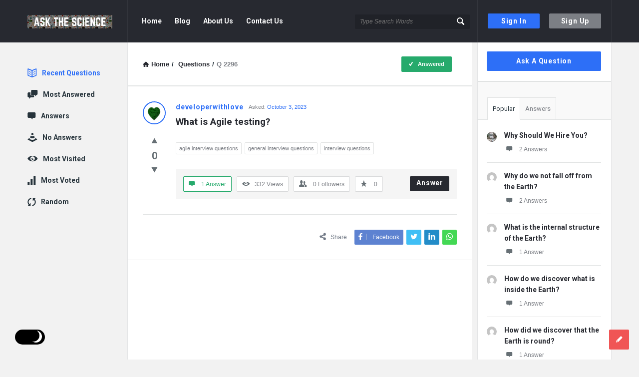

--- FILE ---
content_type: text/html; charset=UTF-8
request_url: https://askthescience.com/question/what-is-agile-testing/
body_size: 19049
content:
<!DOCTYPE html>
<html lang="en-US" prefix="og: https://ogp.me/ns#" class="light-skin no-svg">
<head>
	<meta charset="UTF-8">
	<link rel="profile" href="https://gmpg.org/xfn/11">
	<link rel="pingback" href="https://askthescience.com/xmlrpc.php">
	<meta name="viewport" content="width=device-width, initial-scale=1, maximum-scale=1">
	<meta http-equiv="X-UA-Compatible" content="ie=edge">
	<meta name="generator" content="Discy 5.7.4">
		<style>img:is([sizes="auto" i], [sizes^="auto," i]) { contain-intrinsic-size: 3000px 1500px }</style>
	<!-- Jetpack Site Verification Tags -->
<meta name="google-site-verification" content="FIV5-4h3NZJ5nOJ5QZ0Na5dFUTo3VUK2SKhMwwir6WA" />

<!-- Search Engine Optimization by Rank Math PRO - https://rankmath.com/ -->
<title>What is Agile testing? - Ask The Science</title>
<meta name="robots" content="index, follow, max-snippet:-1, max-video-preview:-1, max-image-preview:large"/>
<link rel="canonical" href="https://askthescience.com/question/what-is-agile-testing/" />
<meta property="og:locale" content="en_US" />
<meta property="og:type" content="article" />
<meta property="og:title" content="What is Agile testing? - Ask The Science" />
<meta property="og:url" content="https://askthescience.com/question/what-is-agile-testing/" />
<meta property="og:site_name" content="Ask The Science" />
<meta name="twitter:card" content="summary_large_image" />
<meta name="twitter:title" content="What is Agile testing? - Ask The Science" />
<!-- /Rank Math WordPress SEO plugin -->

<link rel='dns-prefetch' href='//stats.wp.com' />
<link rel='dns-prefetch' href='//fonts.googleapis.com' />
<link rel="alternate" type="application/rss+xml" title="Ask The Science &raquo; Feed" href="https://askthescience.com/feed/" />
<link rel="alternate" type="application/rss+xml" title="Ask The Science &raquo; Comments Feed" href="https://askthescience.com/comments/feed/" />
<link rel="alternate" type="application/rss+xml" title="Ask The Science &raquo; What is Agile testing? Comments Feed" href="https://askthescience.com/question/what-is-agile-testing/feed/" />
<script type="text/javascript">
/* <![CDATA[ */
window._wpemojiSettings = {"baseUrl":"https:\/\/s.w.org\/images\/core\/emoji\/16.0.1\/72x72\/","ext":".png","svgUrl":"https:\/\/s.w.org\/images\/core\/emoji\/16.0.1\/svg\/","svgExt":".svg","source":{"concatemoji":"https:\/\/askthescience.com\/wp-includes\/js\/wp-emoji-release.min.js?ver=6.8.3"}};
/*! This file is auto-generated */
!function(s,n){var o,i,e;function c(e){try{var t={supportTests:e,timestamp:(new Date).valueOf()};sessionStorage.setItem(o,JSON.stringify(t))}catch(e){}}function p(e,t,n){e.clearRect(0,0,e.canvas.width,e.canvas.height),e.fillText(t,0,0);var t=new Uint32Array(e.getImageData(0,0,e.canvas.width,e.canvas.height).data),a=(e.clearRect(0,0,e.canvas.width,e.canvas.height),e.fillText(n,0,0),new Uint32Array(e.getImageData(0,0,e.canvas.width,e.canvas.height).data));return t.every(function(e,t){return e===a[t]})}function u(e,t){e.clearRect(0,0,e.canvas.width,e.canvas.height),e.fillText(t,0,0);for(var n=e.getImageData(16,16,1,1),a=0;a<n.data.length;a++)if(0!==n.data[a])return!1;return!0}function f(e,t,n,a){switch(t){case"flag":return n(e,"\ud83c\udff3\ufe0f\u200d\u26a7\ufe0f","\ud83c\udff3\ufe0f\u200b\u26a7\ufe0f")?!1:!n(e,"\ud83c\udde8\ud83c\uddf6","\ud83c\udde8\u200b\ud83c\uddf6")&&!n(e,"\ud83c\udff4\udb40\udc67\udb40\udc62\udb40\udc65\udb40\udc6e\udb40\udc67\udb40\udc7f","\ud83c\udff4\u200b\udb40\udc67\u200b\udb40\udc62\u200b\udb40\udc65\u200b\udb40\udc6e\u200b\udb40\udc67\u200b\udb40\udc7f");case"emoji":return!a(e,"\ud83e\udedf")}return!1}function g(e,t,n,a){var r="undefined"!=typeof WorkerGlobalScope&&self instanceof WorkerGlobalScope?new OffscreenCanvas(300,150):s.createElement("canvas"),o=r.getContext("2d",{willReadFrequently:!0}),i=(o.textBaseline="top",o.font="600 32px Arial",{});return e.forEach(function(e){i[e]=t(o,e,n,a)}),i}function t(e){var t=s.createElement("script");t.src=e,t.defer=!0,s.head.appendChild(t)}"undefined"!=typeof Promise&&(o="wpEmojiSettingsSupports",i=["flag","emoji"],n.supports={everything:!0,everythingExceptFlag:!0},e=new Promise(function(e){s.addEventListener("DOMContentLoaded",e,{once:!0})}),new Promise(function(t){var n=function(){try{var e=JSON.parse(sessionStorage.getItem(o));if("object"==typeof e&&"number"==typeof e.timestamp&&(new Date).valueOf()<e.timestamp+604800&&"object"==typeof e.supportTests)return e.supportTests}catch(e){}return null}();if(!n){if("undefined"!=typeof Worker&&"undefined"!=typeof OffscreenCanvas&&"undefined"!=typeof URL&&URL.createObjectURL&&"undefined"!=typeof Blob)try{var e="postMessage("+g.toString()+"("+[JSON.stringify(i),f.toString(),p.toString(),u.toString()].join(",")+"));",a=new Blob([e],{type:"text/javascript"}),r=new Worker(URL.createObjectURL(a),{name:"wpTestEmojiSupports"});return void(r.onmessage=function(e){c(n=e.data),r.terminate(),t(n)})}catch(e){}c(n=g(i,f,p,u))}t(n)}).then(function(e){for(var t in e)n.supports[t]=e[t],n.supports.everything=n.supports.everything&&n.supports[t],"flag"!==t&&(n.supports.everythingExceptFlag=n.supports.everythingExceptFlag&&n.supports[t]);n.supports.everythingExceptFlag=n.supports.everythingExceptFlag&&!n.supports.flag,n.DOMReady=!1,n.readyCallback=function(){n.DOMReady=!0}}).then(function(){return e}).then(function(){var e;n.supports.everything||(n.readyCallback(),(e=n.source||{}).concatemoji?t(e.concatemoji):e.wpemoji&&e.twemoji&&(t(e.twemoji),t(e.wpemoji)))}))}((window,document),window._wpemojiSettings);
/* ]]> */
</script>

<style id='wp-emoji-styles-inline-css' type='text/css'>

	img.wp-smiley, img.emoji {
		display: inline !important;
		border: none !important;
		box-shadow: none !important;
		height: 1em !important;
		width: 1em !important;
		margin: 0 0.07em !important;
		vertical-align: -0.1em !important;
		background: none !important;
		padding: 0 !important;
	}
</style>
<link rel='stylesheet' id='wp-block-library-css' href='https://askthescience.com/wp-includes/css/dist/block-library/style.min.css?ver=6.8.3' type='text/css' media='all' />
<style id='classic-theme-styles-inline-css' type='text/css'>
/*! This file is auto-generated */
.wp-block-button__link{color:#fff;background-color:#32373c;border-radius:9999px;box-shadow:none;text-decoration:none;padding:calc(.667em + 2px) calc(1.333em + 2px);font-size:1.125em}.wp-block-file__button{background:#32373c;color:#fff;text-decoration:none}
</style>
<link rel='stylesheet' id='plethoraplugins-tabs-style-css' href='https://askthescience.com/wp-content/plugins/plethora-tabs-accordions/build/style-index.css?ver=2.0' type='text/css' media='all' />
<link rel='stylesheet' id='mediaelement-css' href='https://askthescience.com/wp-includes/js/mediaelement/mediaelementplayer-legacy.min.css?ver=4.2.17' type='text/css' media='all' />
<link rel='stylesheet' id='wp-mediaelement-css' href='https://askthescience.com/wp-includes/js/mediaelement/wp-mediaelement.min.css?ver=6.8.3' type='text/css' media='all' />
<style id='jetpack-sharing-buttons-style-inline-css' type='text/css'>
.jetpack-sharing-buttons__services-list{display:flex;flex-direction:row;flex-wrap:wrap;gap:0;list-style-type:none;margin:5px;padding:0}.jetpack-sharing-buttons__services-list.has-small-icon-size{font-size:12px}.jetpack-sharing-buttons__services-list.has-normal-icon-size{font-size:16px}.jetpack-sharing-buttons__services-list.has-large-icon-size{font-size:24px}.jetpack-sharing-buttons__services-list.has-huge-icon-size{font-size:36px}@media print{.jetpack-sharing-buttons__services-list{display:none!important}}.editor-styles-wrapper .wp-block-jetpack-sharing-buttons{gap:0;padding-inline-start:0}ul.jetpack-sharing-buttons__services-list.has-background{padding:1.25em 2.375em}
</style>
<style id='global-styles-inline-css' type='text/css'>
:root{--wp--preset--aspect-ratio--square: 1;--wp--preset--aspect-ratio--4-3: 4/3;--wp--preset--aspect-ratio--3-4: 3/4;--wp--preset--aspect-ratio--3-2: 3/2;--wp--preset--aspect-ratio--2-3: 2/3;--wp--preset--aspect-ratio--16-9: 16/9;--wp--preset--aspect-ratio--9-16: 9/16;--wp--preset--color--black: #000000;--wp--preset--color--cyan-bluish-gray: #abb8c3;--wp--preset--color--white: #ffffff;--wp--preset--color--pale-pink: #f78da7;--wp--preset--color--vivid-red: #cf2e2e;--wp--preset--color--luminous-vivid-orange: #ff6900;--wp--preset--color--luminous-vivid-amber: #fcb900;--wp--preset--color--light-green-cyan: #7bdcb5;--wp--preset--color--vivid-green-cyan: #00d084;--wp--preset--color--pale-cyan-blue: #8ed1fc;--wp--preset--color--vivid-cyan-blue: #0693e3;--wp--preset--color--vivid-purple: #9b51e0;--wp--preset--gradient--vivid-cyan-blue-to-vivid-purple: linear-gradient(135deg,rgba(6,147,227,1) 0%,rgb(155,81,224) 100%);--wp--preset--gradient--light-green-cyan-to-vivid-green-cyan: linear-gradient(135deg,rgb(122,220,180) 0%,rgb(0,208,130) 100%);--wp--preset--gradient--luminous-vivid-amber-to-luminous-vivid-orange: linear-gradient(135deg,rgba(252,185,0,1) 0%,rgba(255,105,0,1) 100%);--wp--preset--gradient--luminous-vivid-orange-to-vivid-red: linear-gradient(135deg,rgba(255,105,0,1) 0%,rgb(207,46,46) 100%);--wp--preset--gradient--very-light-gray-to-cyan-bluish-gray: linear-gradient(135deg,rgb(238,238,238) 0%,rgb(169,184,195) 100%);--wp--preset--gradient--cool-to-warm-spectrum: linear-gradient(135deg,rgb(74,234,220) 0%,rgb(151,120,209) 20%,rgb(207,42,186) 40%,rgb(238,44,130) 60%,rgb(251,105,98) 80%,rgb(254,248,76) 100%);--wp--preset--gradient--blush-light-purple: linear-gradient(135deg,rgb(255,206,236) 0%,rgb(152,150,240) 100%);--wp--preset--gradient--blush-bordeaux: linear-gradient(135deg,rgb(254,205,165) 0%,rgb(254,45,45) 50%,rgb(107,0,62) 100%);--wp--preset--gradient--luminous-dusk: linear-gradient(135deg,rgb(255,203,112) 0%,rgb(199,81,192) 50%,rgb(65,88,208) 100%);--wp--preset--gradient--pale-ocean: linear-gradient(135deg,rgb(255,245,203) 0%,rgb(182,227,212) 50%,rgb(51,167,181) 100%);--wp--preset--gradient--electric-grass: linear-gradient(135deg,rgb(202,248,128) 0%,rgb(113,206,126) 100%);--wp--preset--gradient--midnight: linear-gradient(135deg,rgb(2,3,129) 0%,rgb(40,116,252) 100%);--wp--preset--font-size--small: 13px;--wp--preset--font-size--medium: 20px;--wp--preset--font-size--large: 36px;--wp--preset--font-size--x-large: 42px;--wp--preset--spacing--20: 0.44rem;--wp--preset--spacing--30: 0.67rem;--wp--preset--spacing--40: 1rem;--wp--preset--spacing--50: 1.5rem;--wp--preset--spacing--60: 2.25rem;--wp--preset--spacing--70: 3.38rem;--wp--preset--spacing--80: 5.06rem;--wp--preset--shadow--natural: 6px 6px 9px rgba(0, 0, 0, 0.2);--wp--preset--shadow--deep: 12px 12px 50px rgba(0, 0, 0, 0.4);--wp--preset--shadow--sharp: 6px 6px 0px rgba(0, 0, 0, 0.2);--wp--preset--shadow--outlined: 6px 6px 0px -3px rgba(255, 255, 255, 1), 6px 6px rgba(0, 0, 0, 1);--wp--preset--shadow--crisp: 6px 6px 0px rgba(0, 0, 0, 1);}:where(.is-layout-flex){gap: 0.5em;}:where(.is-layout-grid){gap: 0.5em;}body .is-layout-flex{display: flex;}.is-layout-flex{flex-wrap: wrap;align-items: center;}.is-layout-flex > :is(*, div){margin: 0;}body .is-layout-grid{display: grid;}.is-layout-grid > :is(*, div){margin: 0;}:where(.wp-block-columns.is-layout-flex){gap: 2em;}:where(.wp-block-columns.is-layout-grid){gap: 2em;}:where(.wp-block-post-template.is-layout-flex){gap: 1.25em;}:where(.wp-block-post-template.is-layout-grid){gap: 1.25em;}.has-black-color{color: var(--wp--preset--color--black) !important;}.has-cyan-bluish-gray-color{color: var(--wp--preset--color--cyan-bluish-gray) !important;}.has-white-color{color: var(--wp--preset--color--white) !important;}.has-pale-pink-color{color: var(--wp--preset--color--pale-pink) !important;}.has-vivid-red-color{color: var(--wp--preset--color--vivid-red) !important;}.has-luminous-vivid-orange-color{color: var(--wp--preset--color--luminous-vivid-orange) !important;}.has-luminous-vivid-amber-color{color: var(--wp--preset--color--luminous-vivid-amber) !important;}.has-light-green-cyan-color{color: var(--wp--preset--color--light-green-cyan) !important;}.has-vivid-green-cyan-color{color: var(--wp--preset--color--vivid-green-cyan) !important;}.has-pale-cyan-blue-color{color: var(--wp--preset--color--pale-cyan-blue) !important;}.has-vivid-cyan-blue-color{color: var(--wp--preset--color--vivid-cyan-blue) !important;}.has-vivid-purple-color{color: var(--wp--preset--color--vivid-purple) !important;}.has-black-background-color{background-color: var(--wp--preset--color--black) !important;}.has-cyan-bluish-gray-background-color{background-color: var(--wp--preset--color--cyan-bluish-gray) !important;}.has-white-background-color{background-color: var(--wp--preset--color--white) !important;}.has-pale-pink-background-color{background-color: var(--wp--preset--color--pale-pink) !important;}.has-vivid-red-background-color{background-color: var(--wp--preset--color--vivid-red) !important;}.has-luminous-vivid-orange-background-color{background-color: var(--wp--preset--color--luminous-vivid-orange) !important;}.has-luminous-vivid-amber-background-color{background-color: var(--wp--preset--color--luminous-vivid-amber) !important;}.has-light-green-cyan-background-color{background-color: var(--wp--preset--color--light-green-cyan) !important;}.has-vivid-green-cyan-background-color{background-color: var(--wp--preset--color--vivid-green-cyan) !important;}.has-pale-cyan-blue-background-color{background-color: var(--wp--preset--color--pale-cyan-blue) !important;}.has-vivid-cyan-blue-background-color{background-color: var(--wp--preset--color--vivid-cyan-blue) !important;}.has-vivid-purple-background-color{background-color: var(--wp--preset--color--vivid-purple) !important;}.has-black-border-color{border-color: var(--wp--preset--color--black) !important;}.has-cyan-bluish-gray-border-color{border-color: var(--wp--preset--color--cyan-bluish-gray) !important;}.has-white-border-color{border-color: var(--wp--preset--color--white) !important;}.has-pale-pink-border-color{border-color: var(--wp--preset--color--pale-pink) !important;}.has-vivid-red-border-color{border-color: var(--wp--preset--color--vivid-red) !important;}.has-luminous-vivid-orange-border-color{border-color: var(--wp--preset--color--luminous-vivid-orange) !important;}.has-luminous-vivid-amber-border-color{border-color: var(--wp--preset--color--luminous-vivid-amber) !important;}.has-light-green-cyan-border-color{border-color: var(--wp--preset--color--light-green-cyan) !important;}.has-vivid-green-cyan-border-color{border-color: var(--wp--preset--color--vivid-green-cyan) !important;}.has-pale-cyan-blue-border-color{border-color: var(--wp--preset--color--pale-cyan-blue) !important;}.has-vivid-cyan-blue-border-color{border-color: var(--wp--preset--color--vivid-cyan-blue) !important;}.has-vivid-purple-border-color{border-color: var(--wp--preset--color--vivid-purple) !important;}.has-vivid-cyan-blue-to-vivid-purple-gradient-background{background: var(--wp--preset--gradient--vivid-cyan-blue-to-vivid-purple) !important;}.has-light-green-cyan-to-vivid-green-cyan-gradient-background{background: var(--wp--preset--gradient--light-green-cyan-to-vivid-green-cyan) !important;}.has-luminous-vivid-amber-to-luminous-vivid-orange-gradient-background{background: var(--wp--preset--gradient--luminous-vivid-amber-to-luminous-vivid-orange) !important;}.has-luminous-vivid-orange-to-vivid-red-gradient-background{background: var(--wp--preset--gradient--luminous-vivid-orange-to-vivid-red) !important;}.has-very-light-gray-to-cyan-bluish-gray-gradient-background{background: var(--wp--preset--gradient--very-light-gray-to-cyan-bluish-gray) !important;}.has-cool-to-warm-spectrum-gradient-background{background: var(--wp--preset--gradient--cool-to-warm-spectrum) !important;}.has-blush-light-purple-gradient-background{background: var(--wp--preset--gradient--blush-light-purple) !important;}.has-blush-bordeaux-gradient-background{background: var(--wp--preset--gradient--blush-bordeaux) !important;}.has-luminous-dusk-gradient-background{background: var(--wp--preset--gradient--luminous-dusk) !important;}.has-pale-ocean-gradient-background{background: var(--wp--preset--gradient--pale-ocean) !important;}.has-electric-grass-gradient-background{background: var(--wp--preset--gradient--electric-grass) !important;}.has-midnight-gradient-background{background: var(--wp--preset--gradient--midnight) !important;}.has-small-font-size{font-size: var(--wp--preset--font-size--small) !important;}.has-medium-font-size{font-size: var(--wp--preset--font-size--medium) !important;}.has-large-font-size{font-size: var(--wp--preset--font-size--large) !important;}.has-x-large-font-size{font-size: var(--wp--preset--font-size--x-large) !important;}
:where(.wp-block-post-template.is-layout-flex){gap: 1.25em;}:where(.wp-block-post-template.is-layout-grid){gap: 1.25em;}
:where(.wp-block-columns.is-layout-flex){gap: 2em;}:where(.wp-block-columns.is-layout-grid){gap: 2em;}
:root :where(.wp-block-pullquote){font-size: 1.5em;line-height: 1.6;}
</style>
<link rel='stylesheet' id='select2-css-css' href='https://askthescience.com/wp-content/plugins/WPQA/assets/css/select2.min.css?ver=6.1.4' type='text/css' media='all' />
<link rel='stylesheet' id='wpqa-custom-css-css' href='https://askthescience.com/wp-content/plugins/WPQA/assets/css/custom.css?ver=6.1.4' type='text/css' media='all' />
<link rel='stylesheet' id='contact-form-7-css' href='https://askthescience.com/wp-content/plugins/contact-form-7/includes/css/styles.css?ver=6.1.4' type='text/css' media='all' />
<link rel='stylesheet' id='discy-entypo-css' href='https://askthescience.com/wp-content/themes/discy/css/entypo/entypo.css?ver=6.8.3' type='text/css' media='all' />
<link rel='stylesheet' id='prettyPhoto-css' href='https://askthescience.com/wp-content/themes/discy/css/prettyPhoto.css?ver=6.8.3' type='text/css' media='all' />
<link rel='stylesheet' id='discy-font-awesome-css' href='https://askthescience.com/wp-content/themes/discy/css/fontawesome/css/fontawesome-all.min.css?ver=6.8.3' type='text/css' media='all' />
<link rel='stylesheet' id='discy-main-style-css' href='https://askthescience.com/wp-content/themes/discy/style.css' type='text/css' media='all' />
<link rel='stylesheet' id='discy-fonts-css' href='https://fonts.googleapis.com/css2?family=Roboto%3Awght%40400%3B600%3B700&#038;subset=cyrillic%2Ccyrillic-ext%2Cgreek%2Cgreek-ext%2Clatin-ext%2Cvietnamese&#038;display=swap&#038;ver=5.7.4' type='text/css' media='all' />
<link rel='stylesheet' id='discy-basic-css-css' href='https://askthescience.com/wp-content/themes/discy/css/basic.css?ver=5.7.4' type='text/css' media='all' />
<link rel='stylesheet' id='discy-main-css-css' href='https://askthescience.com/wp-content/themes/discy/css/main.css?ver=5.7.4' type='text/css' media='all' />
<link rel='stylesheet' id='discy-vars-css-css' href='https://askthescience.com/wp-content/themes/discy/css/vars.css?ver=5.7.4' type='text/css' media='all' />
<link rel='stylesheet' id='discy-responsive-css' href='https://askthescience.com/wp-content/themes/discy/css/responsive.css?ver=5.7.4' type='text/css' media='all' />
<link rel='stylesheet' id='discy-dark-css-css' href='https://askthescience.com/wp-content/themes/discy/css/dark.css?ver=5.7.4' type='text/css' media='all' />
<link rel='stylesheet' id='wpqa-skin-default-css' href='https://askthescience.com/wp-content/themes/discy/css/skins/skins.css?ver=6.1.4' type='text/css' media='all' />
<link rel='stylesheet' id='discy-custom-css-css' href='https://askthescience.com/wp-content/themes/discy/css/custom.css?ver=5.7.4' type='text/css' media='all' />
<style id='discy-custom-css-inline-css' type='text/css'>
.call-action-unlogged,.dark-skin .call-action-unlogged {background-image: url("https://askthescience.com/wp-content/themes/discy/images/action.png") ;
					filter: progid:DXImageTransform.Microsoft.AlphaImageLoader(src="https://askthescience.com/wp-content/themes/discy/images/action.png",sizingMethod="scale");
					-ms-filter: "progid:DXImageTransform.Microsoft.AlphaImageLoader(src='https://askthescience.com/wp-content/themes/discy/images/action.png',sizingMethod='scale')";
					background-size: cover;}@media only screen and (max-width: 600px) {.hide-mobile-top-footer .top-footer,.hide-mobile-bottom-footer .bottom-footer,.hide-mobile-sidebar .warp-sidebar,.hide-mobile-sidebar .sidebar,.hide-mobile-sidebar .hide-sidebar{display: none}}@font-face {font-family:"entypo";font-display:swap;src:url(https://askthescience.com/wp-content/themes/discy/css/entypo/entypo.woff2) format("woff2");font-weight:normal;font-style:normal;}@media (min-width: 1330px) {
				.discy-custom-width .the-main-container,
				.discy-custom-width .main_center .the-main-inner,
				.discy-custom-width .main_center .hide-main-inner,
				.discy-custom-width .main_center main.all-main-wrap,
				.discy-custom-width .main_right main.all-main-wrap,
				.discy-custom-width .main_full main.all-main-wrap,
				.discy-custom-width .main_full .the-main-inner,
				.discy-custom-width .main_full .hide-main-inner,
				.discy-custom-width .main_left main.all-main-wrap {
					width: 1300px;
				}
				.discy-custom-width main.all-main-wrap,.discy-custom-width .menu_left .the-main-inner,.discy-custom-width .menu_left .hide-main-inner {
					width: 1100px;
				}
				.discy-custom-width.discy-boxed-3 .menu_left .the-main-inner {
					width: 1100px !important;
				}
				.discy-custom-width .the-main-inner,.discy-custom-width .hide-main-inner {
					width: 821px;
				}
				.discy-custom-width .left-header {
					width: 1020px;
				}
				.discy-custom-width .mid-header {
					width: 815px;
				}
				.discy-custom-width .main_sidebar .hide-main-inner,.discy-custom-width .main_right .hide-main-inner,.discy-custom-width .main_right .the-main-inner,.discy-custom-width .main_left .the-main-inner,.discy-custom-width .main_left .hide-main-inner,.discy-custom-width .main_left .hide-main-inner {
					width: 1021px;
				}
				.discy-custom-width.discy-left-sidebar .menu_sidebar main.all-main-wrap,.discy-custom-width.discy-left-sidebar .menu_left .the-main-inner,.discy-custom-width.discy-left-sidebar .menu_left .hide-main-inner,.discy-custom-width.discy-left-sidebar .menu_left main.all-main-wrap {
					width: 1070px;
				}
				.discy-custom-width.discy-left-sidebar .menu_sidebar .the-main-inner,.discy-custom-width.discy-left-sidebar .menu_sidebar .hide-main-inner,.discy-custom-width.discy-left-sidebar .menu_left .hide-main-inner {
					width: 791px;
				}
				.discy-custom-width.discy-left-sidebar .menu_sidebar .mid-header,.discy-custom-width.discy-left-sidebar .menu_left .mid-header {
					width: 785px;
				}
			}
</style>
<link rel='stylesheet' id='tablepress-default-css' href='https://askthescience.com/wp-content/plugins/tablepress/css/build/default.css?ver=3.2.5' type='text/css' media='all' />
<link rel='stylesheet' id='hcb-style-css' href='https://askthescience.com/wp-content/plugins/highlighting-code-block/build/css/hcb--light.css?ver=2.0.1' type='text/css' media='all' />
<style id='hcb-style-inline-css' type='text/css'>
:root{--hcb--fz--base: 14px}:root{--hcb--fz--mobile: 13px}:root{--hcb--ff:Menlo, Consolas, "Hiragino Kaku Gothic ProN", "Hiragino Sans", Meiryo, sans-serif;}
</style>
<script type="text/javascript">
            window._nslDOMReady = (function () {
                const executedCallbacks = new Set();
            
                return function (callback) {
                    /**
                    * Third parties might dispatch DOMContentLoaded events, so we need to ensure that we only run our callback once!
                    */
                    if (executedCallbacks.has(callback)) return;
            
                    const wrappedCallback = function () {
                        if (executedCallbacks.has(callback)) return;
                        executedCallbacks.add(callback);
                        callback();
                    };
            
                    if (document.readyState === "complete" || document.readyState === "interactive") {
                        wrappedCallback();
                    } else {
                        document.addEventListener("DOMContentLoaded", wrappedCallback);
                    }
                };
            })();
        </script><script type="text/javascript" src="https://askthescience.com/wp-includes/js/jquery/jquery.min.js?ver=3.7.1" id="jquery-core-js"></script>
<script type="text/javascript" src="https://askthescience.com/wp-includes/js/jquery/jquery-migrate.min.js?ver=3.4.1" id="jquery-migrate-js"></script>
<script type="text/javascript" src="https://askthescience.com/wp-content/plugins/WPQA/assets/js/select2.min.js?ver=6.1.4" id="select2-js-js"></script>
<link rel="https://api.w.org/" href="https://askthescience.com/wp-json/" /><link rel="alternate" title="JSON" type="application/json" href="https://askthescience.com/wp-json/wp/v2/question/2296" /><link rel="EditURI" type="application/rsd+xml" title="RSD" href="https://askthescience.com/xmlrpc.php?rsd" />
<meta name="generator" content="WordPress 6.8.3" />
<link rel='shortlink' href='https://askthescience.com/?p=2296' />
<link rel="alternate" title="oEmbed (JSON)" type="application/json+oembed" href="https://askthescience.com/wp-json/oembed/1.0/embed?url=https%3A%2F%2Faskthescience.com%2Fquestion%2Fwhat-is-agile-testing%2F" />
<link rel="alternate" title="oEmbed (XML)" type="text/xml+oembed" href="https://askthescience.com/wp-json/oembed/1.0/embed?url=https%3A%2F%2Faskthescience.com%2Fquestion%2Fwhat-is-agile-testing%2F&#038;format=xml" />
<meta property="og:site_name" content="Ask The Science">
<meta property="og:type" content="website">
<meta property="og:title" content="What is Agile testing?">
<meta name="twitter:title" content="What is Agile testing?">
<meta name='keywords' content='agile interview questions,general interview questions,interview questions'>
<meta property="og:url" content="https://askthescience.com/question/what-is-agile-testing/">
<!-- Global site tag (gtag.js) - Google Analytics -->
<script async src="https://www.googletagmanager.com/gtag/js?id=G-P21Z3RYGYJ"></script>
<script>
  window.dataLayer = window.dataLayer || [];
  function gtag(){dataLayer.push(arguments);}
  gtag('js', new Date());

  gtag('config', 'G-P21Z3RYGYJ');
</script><script async src="https://pagead2.googlesyndication.com/pagead/js/adsbygoogle.js?client=ca-pub-1826493283067325"
     crossorigin="anonymous"></script>	<style>img#wpstats{display:none}</style>
		<link rel="shortcut icon" href="https://askthescience.com/wp-content/uploads/2022/05/Ask-the-Science-author-Logo.jpg" type="image/x-icon">
<meta name="theme-color" content="#2d6ff7">
			<meta name="msapplication-navbutton-color" content="#2d6ff7">
			<meta name="apple-mobile-web-app-capable" content="yes">
			<meta name="apple-mobile-web-app-status-bar-style" content="black-translucent"></head>
<body class="wp-singular question-template-default single single-question postid-2296 wp-theme-discy page-with-breadcrumbs single_page single_page_no main_for_all active-lightbox discy-not-boxed discy-custom-width activate-font-awesome">
	<div class="background-cover"></div>
		<div class="put-wrap-pop">
					</div>
						<div class="panel-pop" id="signup-panel">
					<i class="icon-cancel"></i>					<div class="pop-border-radius">
													<div class="pop-header">
								<h3>
									Sign Up								</h3>
															</div><!-- End pop-header -->
												<div class="panel-pop-content">
							<input type="hidden" name="_wp_http_referer" value="/question/what-is-agile-testing/" /><form method="post" class="signup_form wpqa_form wpqa-no-ajax" enctype="multipart/form-data">
				<div class="wpqa_error_desktop"><div class="wpqa_error"></div></div>
				<div class="wpqa_success"></div>
				<div class="form-inputs clearfix"><p class="username_field">
									<label for="user_name_290">Username<span class="required">*</span></label>
									<input type="text" class="required-item form-control" name="user_name" id="user_name_290" value="">
									<i class="icon-user"></i>
								</p><p class="email_field">
			<label for="email_290">E-Mail<span class="required">*</span></label>
			<input class="form-control" autocomplete="email" type="text" name="email" id="email_290" value="">
			<i class="icon-mail"></i>
		</p><p class="password_field">
									<label for="pass1_290">Password<span class="required">*</span></label>
									<input type="password" class="required-item form-control" name="pass1" id="pass1_290" autocomplete="off">
									<i class="icon-lock-open"></i>
								</p><p class="password_2_field">
										<label for="pass2_290">Confirm Password<span class="required">*</span></label>
										<input type="password" class="required-item form-control" name="pass2" id="pass2_290" autocomplete="off">
										<i class="icon-lock"></i>
									</p></div>

				<div class="clearfix"></div>
				<div class="wpqa_error_mobile"><div class="wpqa_error"></div></div>

				<p class="form-submit d-flex align-items-center justify-content-between mb-0">
					<span class="load_span"><span class="loader_2"></span></span>
					<input type="submit" name="register" value="Signup" class="button-default">
				</p>

				<input type="hidden" name="form_type" value="wpqa-signup">
				<input type="hidden" name="action" value="wpqa_ajax_signup_process">
				<input type="hidden" name="redirect_to" value="https://askthescience.com/question/what-is-agile-testing/">
				<input type="hidden" name="_wp_http_referer" value="/question/what-is-agile-testing/" />
			</form>						</div><!-- End panel-pop-content -->
					</div><!-- End pop-border-radius -->
											<div class="pop-footer">
							Have an account? <a href="https://askthescience.com/log-in/" class="login-panel">Sign In Now</a>						</div><!-- End pop-footer -->
									</div><!-- End signup -->
							<div class="panel-pop" id="login-panel">
					<i class="icon-cancel"></i>					<div class="pop-border-radius">
													<div class="pop-header">
								<h3>
									Sign In								</h3>
															</div><!-- End pop-header -->
												<div class="panel-pop-content">
														<form class="wpqa_form login-form wpqa_login" method="post">
				
				<div class="wpqa_error_desktop"><div class="wpqa_error"></div></div>
				
				<div class="form-inputs clearfix">
					<p class="login-text">
						<label for="username_207">Username or email<span class="required">*</span></label>
						<input id="username_207" class="required-item form-control" autocomplete="username" type="text" name="log" value="">
						<i class="icon-user"></i>
					</p>
					<p class="login-password">
						<label for="password_207">Password<span class="required">*</span></label>
						<input id="password_207" class="required-item form-control" autocomplete="current-password" type="password" name="pwd">
						<i class="icon-lock-open"></i>
					</p>
					
				</div>
				
				<div class="d-flex align-items-center justify-content-between mb-4 login-form-data">
					<div class="wpqa_checkbox_p rememberme normal_label d-flex align-items-center mb-1">
						<label class="mb-0"><span class="wpqa_checkbox"><input type="checkbox" name="rememberme" value="forever" checked="checked"></span> <span class="wpqa_checkbox_span">Remember Me!</span></label>
					</div>
					
					<a href="https://askthescience.com/lost-password/" class="font-weight-bold color-dark mb-1 lost-password">Forgot Password?</a>
				</div>

				<div class="clearfix"></div>
				<div class="wpqa_error_mobile"><div class="wpqa_error"></div></div>

				<p class="form-submit login-submit d-flex align-items-center justify-content-between mb-0">
					<span class="load_span"><span class="loader_2"></span></span>
					<input type="submit" value="Login" class="button-default login-submit">
				</p>
				
				<input type="hidden" name="redirect_to" value="https://askthescience.com/question/what-is-agile-testing/">
				<input type="hidden" name="form_type" value="wpqa-login">
				<input type="hidden" name="action" value="wpqa_ajax_login_process">
				
			</form>						</div><!-- End panel-pop-content -->
					</div><!-- End pop-border-radius -->
											<div class="pop-footer">
							Don&#039;t have account, <a href="https://askthescience.com/sign-up/" class="signup-panel">Sign Up Here</a>						</div><!-- End pop-footer -->
									</div><!-- End login-panel -->
							<div class="panel-pop" id="lost-password">
					<i class="icon-cancel"></i>					<div class="pop-border-radius">
													<div class="pop-header">
								<h3>
									Forgot Password								</h3>
															</div><!-- End pop-header -->
												<div class="panel-pop-content">
							<p>Lost your password? Please enter your email address. You will receive a link and will create a new password via email.</p><form method="post" class="wpqa-lost-password wpqa_form">
				<div class="wpqa_error_desktop wpqa_hide"><div class="wpqa_error"></div></div>
				<div class="wpqa_success"></div>
				<div class="form-inputs clearfix">
					<p>
						<label for="user_mail_403">E-Mail<span class="required">*</span></label>
						<input type="email" class="required-item form-control" name="user_mail" id="user_mail_403">
						<i class="icon-mail"></i>
					</p>
				</div>

				<div class="clearfix"></div>
				<div class="wpqa_error_mobile wpqa_hide"><div class="wpqa_error"></div></div>

				<p class="form-submit d-flex align-items-center justify-content-between mb-0">
					<span class="load_span"><span class="loader_2"></span></span>
					<input type="submit" value="Reset" class="button-default">
				</p>
				<input type="hidden" name="form_type" value="wpqa_forget">
				<input type="hidden" name="action" value="wpqa_ajax_password_process">
				<input type="hidden" name="redirect_to" value="https://askthescience.com/question/what-is-agile-testing/">
			</form>						</div><!-- End panel-pop-content -->
					</div><!-- End pop-border-radius -->
											<div class="pop-footer">
							Have an account? <a href="https://askthescience.com/log-in/" class="login-panel">Sign In Now</a>						</div><!-- End pop-footer -->
									</div><!-- End lost-password -->
							<div class="panel-pop panel-pop-not-login" id="wpqa-question">
					<i class="icon-cancel"></i>
					<div class="panel-pop-content">
						<div class="alert-message alert-message-error"><i class="icon-cancel"></i><p>Sorry, you do not have permission to ask a question, You must login to ask a question. </p></div><form class="wpqa_form login-form wpqa_login" method="post">
				
				<div class="wpqa_error_desktop"><div class="wpqa_error"></div></div>
				
				<div class="form-inputs clearfix">
					<p class="login-text">
						<label for="username_17">Username or email<span class="required">*</span></label>
						<input id="username_17" class="required-item form-control" autocomplete="username" type="text" name="log" value="">
						<i class="icon-user"></i>
					</p>
					<p class="login-password">
						<label for="password_17">Password<span class="required">*</span></label>
						<input id="password_17" class="required-item form-control" autocomplete="current-password" type="password" name="pwd">
						<i class="icon-lock-open"></i>
					</p>
					
				</div>
				
				<div class="d-flex align-items-center justify-content-between mb-4 login-form-data">
					<div class="wpqa_checkbox_p rememberme normal_label d-flex align-items-center mb-1">
						<label class="mb-0"><span class="wpqa_checkbox"><input type="checkbox" name="rememberme" value="forever" checked="checked"></span> <span class="wpqa_checkbox_span">Remember Me!</span></label>
					</div>
					
					<a href="https://askthescience.com/lost-password/" class="font-weight-bold color-dark mb-1 lost-password">Forgot Password?</a>
				</div>

				<div class="clearfix"></div>
				<div class="wpqa_error_mobile"><div class="wpqa_error"></div></div>

				<p class="form-submit login-submit d-flex align-items-center justify-content-between mb-0">
					<span class="load_span"><span class="loader_2"></span></span>
					<input type="submit" value="Login" class="button-default login-submit">
				</p>
				
				<input type="hidden" name="redirect_to" value="https://askthescience.com/question/what-is-agile-testing/">
				<input type="hidden" name="form_type" value="wpqa-login">
				<input type="hidden" name="action" value="wpqa_ajax_login_process">
				
			</form>					</div><!-- End panel-pop-content -->
											<div class="pop-footer">
							Need An Account, <a href="https://askthescience.com/sign-up/" class="signup-panel">Sign Up Here</a>						</div><!-- End pop-footer -->
									</div><!-- End wpqa-question -->
				
								<div class="panel-pop panel-pop-not-login" id="wpqa-report">
					<i class="icon-cancel"></i>
					<div class="panel-pop-content">
						<p class="question_report">Please briefly explain why you feel this question should be reported.</p>
						<p class="wpqa_hide answer_report">Please briefly explain why you feel this answer should be reported.</p>
						<p class="wpqa_hide user_report">Please briefly explain why you feel this user should be reported.</p>
						<form class="wpqa_form submit-report" method="post">
							<div class="wpqa_error"></div>
							<div class="wpqa_success"></div>
							<div class="form-inputs clearfix">
								<p class="login-text">
									<label for="explain-reported">Explain<span class="required">*</span></label>
									<textarea cols="58" rows="8" class="form-control" id="explain-reported" name="explain"></textarea>
									<i class="icon-pencil"></i>
								</p>
							</div>
							<p class="form-submit mb-0">
								<span class="load_span"><span class="loader_2"></span></span>
								<input type="hidden" id="wpqa_report_nonce" name="wpqa_report_nonce" value="45153644a6" />									<input type="submit" value="Report" class="button-default button-hide-click">
															</p>
							<input type="hidden" name="form_type" value="wpqa-report">
							<input type="hidden" name="post_id" value="2296">
						</form>
					</div><!-- End panel-pop-content -->
				</div><!-- End wpqa-report -->
			
<div id="wrap" class="wrap-not-login" itemscope itemtype="https://schema.org/QAPage">
			<div class="hidden-header header-dark mobile_bar_active">
						<header class="header" itemscope="" itemtype="https://schema.org/WPHeader">
				<div class="the-main-container header-container">
					<div class="mobile-menu">
						<div class="mobile-menu-click" data-menu="mobile-menu-main">
							<i class="icon-menu"></i>
						</div>
					</div><!-- End mobile-menu -->
										<div class="right-header float_r">
														<a title="Sign In" class="sign-in-lock mob-sign-in" href="https://askthescience.com/log-in/" data-toggle="modal"><i class="icon-lock"></i></a>
							<a class="button-default button-sign-in" href="https://askthescience.com/log-in/" data-toggle="modal">Sign In</a><a class="button-default-2 button-sign-up" href="https://askthescience.com/sign-up/">Sign Up</a>											</div><!-- End right-header -->
					<div class="left-header float_l">
						<h2 class="screen-reader-text site_logo">Ask The Science</h2>
						    <a class="logo float_l logo-img" href="https://askthescience.com/" title="Ask The Science">
    	            <img title="Ask The Science" height="300" width="1920" class="default_screen" alt="Ask The Science Logo" src="https://askthescience.com/wp-content/uploads/2022/05/Ask-the-Science-1920-×-300-px.webp">
                    <img title="Ask The Science" height="300" width="1920" class="retina_screen" alt="Ask The Science Logo" src="https://askthescience.com/wp-content/uploads/2022/05/Ask-the-Science-1920-×-300-px.webp">
            </a>
						<div class="mid-header float_l">
															<div class="header-search float_r">
																			<form role="search" class="searchform main-search-form" method="get" action="https://askthescience.com/search/">
											<div class="search-wrapper">
												<input type="search" class='live-search live-search-icon' autocomplete='off' placeholder="Type Search Words" name="search" value="">
																									<div class="loader_2 search_loader"></div>
													<div class="search-results results-empty"></div>
																								<input type="hidden" name="search_type" class="search_type" value="questions">
												<div class="search-click"></div>
												<button type="submit" aria-label="Search"><i class="icon-search"></i></button>
											</div>
										</form>
																	</div><!-- End header-search -->
								<nav class="nav float_l" itemscope="" itemtype="https://schema.org/SiteNavigationElement">
		<h3 class="screen-reader-text">Ask The Science Navigation</h3>
		<ul id="menu-main-menu" class="menu"><li id="menu-item-89" class="menu-item menu-item-type-post_type menu-item-object-page menu-item-home menu-item-89"><a class=""  href="https://askthescience.com/">Home</a></li>
<li id="menu-item-91" class="menu-item menu-item-type-post_type menu-item-object-page menu-item-91"><a class=""  href="https://askthescience.com/blog/">Blog</a></li>
<li id="menu-item-90" class="menu-item menu-item-type-post_type menu-item-object-page menu-item-90"><a class=""  href="https://askthescience.com/about-us/">About Us</a></li>
<li id="menu-item-43" class="menu-item menu-item-type-post_type menu-item-object-page menu-item-43"><a class=""  href="https://askthescience.com/contact-us/">Contact Us</a></li>
</ul>	</nav><!-- End nav -->
						</div><!-- End mid-header -->
					</div><!-- End left-header -->
				</div><!-- End the-main-container -->
			</header><!-- End header -->
				<div class="mobile-bar main-mobile-bar">
		<div class="the-main-container">
			<div class="mobile-bar-content">
				<div class="the-main-container">
					<div class="mobile-bar-search">
						<a href="https://askthescience.com/search/"><i class="icon-search"></i>Search</a>
													<form role="search" method="get" class="searchform main-search-form" action="https://askthescience.com/search/">
								<i class="icon-left-open"></i>
								<input type="search" class='live-search' autocomplete='off' name="search" value="Hit enter to search" onfocus="if(this.value=='Hit enter to search')this.value='';" onblur="if(this.value=='')this.value='Hit enter to search';">
																	<div class="loader_2 search_loader"></div>
									<div class="search-results results-empty"></div>
																<input type="hidden" name="search_type" class="search_type" value="questions">
							</form>
											</div>
					<div class="mobile-bar-ask">
													<a target="_self" class="wpqa-question " href="https://askthescience.com/add-question/"><i class="icon-help-circled"></i>Ask A Question</a>
											</div>
				</div><!-- End the-main-container -->
			</div><!-- End mobile-bar-content -->
		</div><!-- End the-main-container -->
	</div><!-- End mobile-bar -->
		</div><!-- End hidden-header -->
		<aside class="mobile-aside mobile-menu-main mobile-menu-wrap gray-mobile-menu" data-menu="mobile-menu-main">
	<h3 class="screen-reader-text">Mobile menu</h3>
	<div class="mobile-aside-inner">
		<div class="mobile-aside-inner-inner">
			<a href="#" class="mobile-aside-close"><i class="icon-cancel"></i><span class="screen-reader-text">Close</span></a>
			<ul id="nav_menu" class="menu"><li class="menu-item menu-item-type-post_type menu-item-object-page menu-item-home menu-item-89"><a class=""  href="https://askthescience.com/">Home</a></li>
<li class="menu-item menu-item-type-post_type menu-item-object-page menu-item-91"><a class=""  href="https://askthescience.com/blog/">Blog</a></li>
<li class="menu-item menu-item-type-post_type menu-item-object-page menu-item-90"><a class=""  href="https://askthescience.com/about-us/">About Us</a></li>
<li class="menu-item menu-item-type-post_type menu-item-object-page menu-item-43"><a class=""  href="https://askthescience.com/contact-us/">Contact Us</a></li>
</ul>				<div class="mobile--top post-search">
					<form role="search" method="get" class="searchform main-search-form" action="https://askthescience.com/search/">
						<div class="row row-warp">
							<div class="col col10">
								<input type="search" class='live-search' autocomplete='off' name="search" value="Hit enter to search" onfocus="if(this.value=='Hit enter to search')this.value='';" onblur="if(this.value=='')this.value='Hit enter to search';">
																	<div class="loader_2 search_loader"></div>
									<div class="search-results results-empty"></div>
																<input type="hidden" name="search_type" class="search_type" value="questions">
							</div><!-- End col6 -->
							<div class="wpqa_form col col2">
								<input type="submit" class="button-default" value="Search">
							</div><!-- End col6 -->
						</div><!-- End row -->
					</form>
				</div>
					</div><!-- End mobile-aside-inner-inner -->
	</div><!-- End mobile-aside-inner -->
</aside><!-- End mobile-aside -->	<div class="main-content">
		<div class="discy-inner-content menu_sidebar">
						<div class="the-main-container the-wrap-container">
				<main class="all-main-wrap discy-site-content float_l">
					<div class="the-main-inner float_l">
						<div class="breadcrumbs d-flex align-items-center justify-content-between w-100 mb-4 breadcrumbs_1"><div class="breadcrumbs-wrap d-flex align-items-center justify-content-between w-100">
					<div class="breadcrumb-left"><span class="crumbs">
							<span class="breadcrumb-item" itemscope itemtype="https://schema.org/BreadcrumbList">
								<span itemprop="itemListElement" itemscope itemtype="https://schema.org/ListItem">
			<meta itemprop="position" content="1"><a itemprop="item" href="https://askthescience.com/" title="Home"><span itemprop="name"><i class="icon-home font-xl mr-2"></i>Home</span></a></span><span class="crumbs-span">/</span><span class="current" itemprop="itemListElement" itemscope itemtype="https://schema.org/ListItem">
			<meta itemprop="position" content="2"><a itemprop="item" href="https://askthescience.com/questions/" title="Questions"><span itemprop="name">Questions</span></a></span><span class="crumbs-span">/</span><span class="current">Q 2296</span></span>
						</span></div><!-- End breadcrumb-left --><div class="breadcrumb-right d-flex align-items-center">									<div class="question-navigation breadcrumb-navs d-flex">
																			</div><!-- End page-navigation -->
																	<div class="question-stats">
																					<span class="question-stats-answered question-answered-done badge-span btn__success"><i class="icon-check"></i>Answered</span>
																			</div><!-- End question-stats -->
								<div class="clearfix"></div>
						</div><!-- End breadcrumb-right --></div><!-- End breadcrumbs-wrap --></div><!-- End breadcrumbs --><div class="wpqa-session-message"></div>						<div class="clearfix"></div>		<div class="post-articles question-articles">
							<div class="activate-post-stats page-visits-post" data-nonce="70fa44db7c" data-id="2296"></div>
				<section class="loop-section">
								<h2 class="screen-reader-text">Ask The Science Latest Questions</h2>
						<div class="post-articles question-articles articles-no-pagination">
									<article id="post-2296" class="article-question article-post question clearfix single-question question-vote-inside question-with-comments answer-question-not-jquery question-vote-image discoura-not-credential question-type-normal post-2296 type-question status-publish hentry question_tags-agile-interview-questions question_tags-general-interview-questions question_tags-interview-questions" itemprop="mainEntity" itemscope itemtype="https://schema.org/Question">
						<div class="single-inner-content">
				<div class="question-inner">
											<div class="question-image-vote">
							<div class="author-image author__avatar author-image-42"><a href="https://askthescience.com/profile/developerwithlove/"><span class="author-image-span"><img class='avatar avatar-42 photo' alt='developerwithlove' title='developerwithlove' width='42' height='42' srcset='https://askthescience.com/wp-content/uploads/2022/10/unnamed-42x42.png 1x, https://askthescience.com/wp-content/uploads/2022/10/unnamed-84x84.png 2x' src='https://askthescience.com/wp-content/uploads/2022/10/unnamed-42x42.png'></span></a><div class="author-image-pop-2 member-card" data-user="19"><div class="author-pop-loader"><div class="loader_2"></div></div></div></div>		<ul class="question-vote question-mobile">
			<li class="question-vote-up"><a href="#" data-id="2296" data-type="question" data-vote-type="up" class="wpqa_vote question_vote_up vote_allow" title="Like"><i class="icon-up-dir"></i></a></li>
							<li class="wpqa_hide" itemprop="upvoteCount">0</li>
						<li class="vote_result">0</li>
			<li class="li_loader"><span class="loader_3 fa-spin"></span></li>
							<li class="question-vote-down"><a href="#" data-id="2296" data-type="question" data-vote-type="down" class="wpqa_vote question_vote_down vote_allow" title="Dislike"><i class="icon-down-dir"></i></a></li>
					</ul>
							</div><!-- End question-image-vote -->
										<div class="question-content question-content-first">
												<header class="article-header">
														<div class="question-header">
								<span itemprop="author" itemscope itemtype="http://schema.org/Person"><a class="post-author" itemprop="url" href="https://askthescience.com/profile/developerwithlove/"><span itemprop="name">developerwithlove</span></a></span>									<div class="post-meta">
										<span class="post-date">Asked:<span class="date-separator"></span> <a href="https://askthescience.com/question/what-is-agile-testing/" itemprop="url"><span class="entry-date published">October 3, 2023</span></a><span class="discy_hide" itemprop="dateCreated" datetime="2023-10-03T11:22:39+05:30">2023-10-03T11:22:39+05:30</span>
				<span class="discy_hide" itemprop="datePublished" datetime="2023-10-03T11:22:39+05:30">2023-10-03T11:22:39+05:30</span></span>									</div>
															</div>
						</header>
													<div>
								<h1 class="post-title"><span itemprop="name">What is Agile testing?</span></h1>							</div>
												</div><!-- End question-content-first -->
											<div class="question-not-mobile question-image-vote question-vote-sticky">
							<div class="question-sticky-stop">
										<ul class="question-vote">
			<li class="question-vote-up"><a href="#" data-id="2296" data-type="question" data-vote-type="up" class="wpqa_vote question_vote_up vote_allow" title="Like"><i class="icon-up-dir"></i></a></li>
							<li class="wpqa_hide" itemprop="upvoteCount">0</li>
						<li class="vote_result">0</li>
			<li class="li_loader"><span class="loader_3 fa-spin"></span></li>
							<li class="question-vote-down"><a href="#" data-id="2296" data-type="question" data-vote-type="down" class="wpqa_vote question_vote_down vote_allow" title="Dislike"><i class="icon-down-dir"></i></a></li>
					</ul>
								</div><!-- End question-sticky -->
						</div><!-- End question-image-vote -->
										<div class="question-content question-content-second">
													<div class="wpqa_error"></div>
							<div class="wpqa_success"></div>
													<div class="post-wrap-content">
																<div class="question-content-text">
									<div class='all_single_post_content'>												<div class="content-text discy_hide" itemprop="text">
													What is Agile testing?												</div>
												
												<div class="clearfix"></div>
		<div class="question-custom-links"></div></div><!-- End all_single_post_content -->								</div>
								<div class="tagcloud"><div class="question-tags"><i class="icon-tags"></i><a href="https://askthescience.com/question-tag/agile-interview-questions/">agile interview questions</a><a href="https://askthescience.com/question-tag/general-interview-questions/">general interview questions</a><a href="https://askthescience.com/question-tag/interview-questions/">interview questions</a></div></div>							</div>
														<footer class="question-footer">
																	<ul class="footer-meta">
																					<li class="best-answer-meta meta-best-answer"><a href="https://askthescience.com/question/what-is-agile-testing/#comments"><i class="icon-comment"></i><span itemprop='answerCount' class='number discy_hide'>1</span> <span class='question-span'>1 Answer</span></a></li>
																					<li class="view-stats-meta"><i class="icon-eye"></i>332 <span class='question-span'>Views</span></li>
																					<li class="question-followers question-followers-no-link">
																										<a href="https://askthescience.com/log-in/" class="login-panel" title="Follow the question">
																										<i class="icon-users"></i>
												<span class='question-follow-count'>0</span> <span class='question-span'>Followers</span>													</a>
																							</li>
																						<li class="question-favorites question-favorites-no-link">
												<div class="small_loader loader_2"></div>
																									<a href="https://askthescience.com/log-in/" class="login-panel" title="Add this question to favorites">
																								<i class="icon-star"></i>
												<span>0</span>
												</a>											</li>
																			</ul>
																			<a class="meta-answer meta-answer-a" href="https://askthescience.com/question/what-is-agile-testing/#respond">Answer</a>
																</footer>
											</div><!-- End question-content-second -->
					<div class="clearfix"></div>
				</div><!-- End question-inner -->
										<div class="question-bottom">
										<div class="post-share">
				<span><i class="icon-share"></i><span>Share</span></span>
				<ul class="social-icons list-unstyled mb-0 d-flex align-items-center">
												<li class="share-facebook">
								<a target="_blank" href="https://www.facebook.com/sharer.php?u=https://askthescience.com/question/what-is-agile-testing/&amp;t=What+is+Agile+testing%3F">
									<i class="icon-facebook"></i><span> <span>Facebook</span></span>
								</a>
							</li>
													<li class="share-twitter">
								<a target="_blank" href="https://twitter.com/share?text=What+is+Agile+testing%3F&amp;url=https://askthescience.com/question/what-is-agile-testing/">
									<i class="icon-twitter"></i><span></span>
								</a>
							</li>
													<li class="share-linkedin">
								<a target="_blank" href="http://www.linkedin.com/shareArticle?mini=true&amp;url=https://askthescience.com/question/what-is-agile-testing/&amp;title=What+is+Agile+testing%3F">
									<i class="icon-linkedin"></i><span></span>
								</a>
							</li>
													<li class="share-whatsapp">
								<a target="_blank" href="https://api.whatsapp.com/send?text=What+is+Agile+testing%3F - https://askthescience.com/question/what-is-agile-testing/">
									<i class="fab fa-whatsapp"></i><span></span>
								</a>
							</li>
										</ul>
			</div><!-- End post-share -->
		<ul class="question-link-list"></ul>							<div class="clearfix"></div>
						</div><!-- End question-bottom -->
								</div><!-- End single-inner-content -->
							<div class="question-adv-comments question-after-before question-has-comments question-has-tabs">
					<div class='clearfix'></div>
			<div class="aalan aalan-inside"><div class="clearfix"></div><script async src="https://pagead2.googlesyndication.com/pagead/js/adsbygoogle.js?client=ca-pub-1826493283067325"
     crossorigin="anonymous"></script>
<ins class="adsbygoogle"
     style="display:block; text-align:center;"
     data-ad-layout="in-article"
     data-ad-format="fluid"
     data-ad-client="ca-pub-1826493283067325"
     data-ad-slot="5835284290"></ins>
<script>
     (adsbygoogle = window.adsbygoogle || []).push({});
</script><div class="clearfix"></div></div><!-- End aalan --><div class='clearfix'></div>	<div id="comments" class="post-section answers-section-tabs">
		<div class="post-inner">
									<div class="answers-tabs">
										<h3 class="section-title"><span>1 Answer</h3>
											<div class="answers-tabs-inner">
							<ul>
																		<li class='active-tab'><a href="/question/what-is-agile-testing/?show=votes#comments">Voted</a></li>
																			<li><a href="/question/what-is-agile-testing/?show=oldest#comments">Oldest</a></li>
																			<li><a href="/question/what-is-agile-testing/?show=recent#comments">Recent</a></li>
																</ul>
						</div><!-- End answers-tabs-inner -->
						<div class="clearfix"></div>
					</div><!-- End answers-tabs -->
									<ol class="commentlist clearfix">
					    			<li class="comment byuser comment-author-developerwithlove bypostauthor even thread-even depth-1 comment-best-answer not-activate-gender comment " itemscope itemtype="https://schema.org/Answer" itemprop="acceptedAnswer" id="li-comment-347">
				<div id="comment-347" class="comment-body clearfix">
										<div class="comment-text">
						<div class="d-flex align-items-center header-of-comment">
							<div class="author-image author__avatar author-image-42"><a href="https://askthescience.com/profile/developerwithlove/"><span class="author-image-span"><img class='avatar avatar-42 rounded-circle photo' alt='developerwithlove' title='developerwithlove' width='42' height='42' srcset='https://askthescience.com/wp-content/uploads/2022/10/unnamed-42x42.png 1x, https://askthescience.com/wp-content/uploads/2022/10/unnamed-84x84.png 2x' src='https://askthescience.com/wp-content/uploads/2022/10/unnamed-42x42.png'></span></a><div class="author-image-pop-2 member-card" data-user="19"><div class="author-pop-loader"><div class="loader_2"></div></div></div></div>							<div class="author clearfix">
																		<div class="best-answer">Best Answer</div>
																	<div class="comment-meta">
									<div class="comment-author">
										<span itemprop="author" itemscope itemtype="http://schema.org/Person">												<a itemprop="url" href="https://askthescience.com/profile/developerwithlove/">
											<span itemprop="name">developerwithlove</span>												</a>
											</span>									</div>
																			<a href="https://askthescience.com/question/what-is-agile-testing/#comment-347" class="comment-date" itemprop='url'>
											<span class="wpqa_hide" itemprop="dateCreated" datetime="2023-10-03T11:22:47+05:30">2023-10-03T11:22:47+05:30</span>Added an answer on October 3, 2023 at 11:22 am										</a>
																	</div><!-- End comment-meta -->
							</div><!-- End author -->
						</div><!-- End header-of-comment -->
						<div class="text">
							
							<div itemprop='text'>
								<p>Agile testing is a critical step in the process. It tests software for any potential defect, error, or issue that could compromise its function.</p>
<p>Proper Agile testing guarantees the delivery of high-quality products. The testing is commonly performed to find loopholes in a software product so developers can resolve that issue for a better user experience.</p>
							</div>
							<div class="clearfix"></div>
														<div class="clearfix"></div>
														<div class="wpqa_error"></div>
							<div class="comment-footer-bottom">
								<ul class="comment-reply">
																			<li class="comment-reaction-votes">
													<ul class="question-vote answer-vote answer-vote-dislike">
			<li><a href="#" data-id="347" data-type="comment" data-vote-type="up" class="wpqa_vote comment_vote_up vote_allow" title="Like"><i class="icon-up-dir"></i></a></li>
			<li class="vote_result" itemprop="upvoteCount">0</li>
			<li class="li_loader"><span class="loader_3 fa-spin"></span></li>
							<li class="dislike_answers"><a href="#" data-id="347" data-type="comment" data-vote-type="down" class="wpqa_vote comment_vote_down vote_allow" title="Dislike"><i class="icon-down-dir"></i></a></li>
					</ul>
											</li>
																			<li class="comment-share question-share question-share-2">
											<i class="icon-share"></i>
											<span>Share</span>
														<div class="post-share">
				<span><i class="icon-share"></i><span>Share</span></span>
				<ul class="social-icons list-unstyled mb-0 d-flex align-items-center">
												<li class="share-facebook">
								<a target="_blank" href="https://www.facebook.com/sharer.php?u=https://askthescience.com/question/what-is-agile-testing/#comment-347&amp;t=Agile+testing+is+a+critical+step+in+the+process.+It+tests+software+for+any+potential+defect%2C+error%2C+or+issue+that+could+compromise+its+function.+Proper+Agile+te">
									<i class="icon-facebook"></i><span>Share on <span>Facebook</span></span>
								</a>
							</li>
													<li class="share-twitter">
								<a target="_blank" href="https://twitter.com/share?text=Agile+testing+is+a+critical+step+in+the+process.+It+tests+software+for+any+potential+defect%2C+error%2C+or+issue+that+could+compromise+its+function.+Proper+Agile+te&amp;url=https://askthescience.com/question/what-is-agile-testing/#comment-347">
									<i class="icon-twitter"></i><span>Share on Twitter</span>
								</a>
							</li>
													<li class="share-linkedin">
								<a target="_blank" href="http://www.linkedin.com/shareArticle?mini=true&amp;url=https://askthescience.com/question/what-is-agile-testing/#comment-347&amp;title=Agile+testing+is+a+critical+step+in+the+process.+It+tests+software+for+any+potential+defect%2C+error%2C+or+issue+that+could+compromise+its+function.+Proper+Agile+te">
									<i class="icon-linkedin"></i><span>Share on LinkedIn</span>
								</a>
							</li>
													<li class="share-whatsapp">
								<a target="_blank" href="https://api.whatsapp.com/send?text=Agile+testing+is+a+critical+step+in+the+process.+It+tests+software+for+any+potential+defect%2C+error%2C+or+issue+that+could+compromise+its+function.+Proper+Agile+te - https://askthescience.com/question/what-is-agile-testing/#comment-347">
									<i class="fab fa-whatsapp"></i><span>Share on WhatsApp</span>
								</a>
							</li>
										</ul>
			</div><!-- End post-share -->
												</li>
																										</ul>
															</div><!-- End comment-footer-bottom -->
						</div><!-- End text -->
						<div class="clearfix"></div>
					</div><!-- End comment-text -->
				</div><!-- End comment-body -->
							<!-- End li -->
		</li><!-- #comment-## -->
					</ol><!-- End commentlist -->
							<div class="clearfix"></div>
		</div><!-- End post-inner -->
	</div><!-- End post -->
	
	<div id="respond"><div class="alert-message alert-message-warning"><i class="icon-flag"></i><p>You must login to add an answer.</p></div><form class="wpqa_form login-form wpqa_login" method="post">
				
				<div class="wpqa_error_desktop"><div class="wpqa_error"></div></div>
				
				<div class="form-inputs clearfix">
					<p class="login-text">
						<label for="username_630">Username or email<span class="required">*</span></label>
						<input id="username_630" class="required-item form-control" autocomplete="username" type="text" name="log" value="">
						<i class="icon-user"></i>
					</p>
					<p class="login-password">
						<label for="password_630">Password<span class="required">*</span></label>
						<input id="password_630" class="required-item form-control" autocomplete="current-password" type="password" name="pwd">
						<i class="icon-lock-open"></i>
					</p>
					
				</div>
				
				<div class="d-flex align-items-center justify-content-between mb-4 login-form-data">
					<div class="wpqa_checkbox_p rememberme normal_label d-flex align-items-center mb-1">
						<label class="mb-0"><span class="wpqa_checkbox"><input type="checkbox" name="rememberme" value="forever" checked="checked"></span> <span class="wpqa_checkbox_span">Remember Me!</span></label>
					</div>
					
					<a href="https://askthescience.com/lost-password/" class="font-weight-bold color-dark mb-1 lost-password">Forgot Password?</a>
				</div>

				<div class="clearfix"></div>
				<div class="wpqa_error_mobile"><div class="wpqa_error"></div></div>

				<p class="form-submit login-submit d-flex align-items-center justify-content-between mb-0">
					<span class="load_span"><span class="loader_2"></span></span>
					<input type="submit" value="Login" class="button-default login-submit">
				</p>
				
				<input type="hidden" name="redirect_to" value="https://askthescience.com/question/what-is-agile-testing/">
				<input type="hidden" name="form_type" value="wpqa-login">
				<input type="hidden" name="action" value="wpqa_ajax_login_process">
				
			</form><div class="pop-footer pop-footer-comments">Need An Account, <a href="https://askthescience.com/sign-up/" class="signup-panel">Sign Up Here</a></div></div>				</div>
						</article><!-- End article -->
							</div><!-- End post-articles -->
									<div class="clearfix"></div>
			<div class="pagination-wrap pagination-question no-pagination-wrap">
							</div>
			</section><!-- End section -->
		</div><!-- End post-articles -->
													
					</div><!-- End the-main-inner -->
					<div class="hide-main-inner"></div>
												<div class="hide-sidebar sidebar-width"><div class="hide-sidebar-inner"></div></div>
							<aside class="sidebar sidebar-width float_l fixed-sidebar">
								<h3 class="screen-reader-text">Sidebar</h3>
								<div class="inner-sidebar">
											<div class="widget card widget_ask">
			<a target="_self" href="https://askthescience.com/add-question/" class="button-default btn btn__primary btn__block btn__semi__height wpqa-question">Ask A Question</a>		</div>
				<div class='widget card tabs-wrap widget-tabs'>
				<div class="widget-title widget-title-tabs">
					<ul class="tabs tabstabs-widget-2">
															<li class="tab"><a href="#">Popular</a></li>
																	<li class="tab"><a href="#">Answers</a></li>
													</ul>
					<div class="clearfix"></div>
				</div>
				<div class="widget-wrap">
					<div class='widget-posts tab-inner-wrap tab-inner-wraptabs-widget-2'><div class="user-notifications user-profile-area questions-card">
				<div>
					<ul><li class="notifications__item question-item list-item-type-question  d-flex widget-posts-text widget-no-img"><span class="span-icon author__avatar"><a href="https://askthescience.com/profile/askthescience/"><img class='avatar avatar-20 rounded-circle photo' alt='Ask The Science' title='Ask The Science' width='20' height='20' srcset='https://askthescience.com/wp-content/uploads/2022/05/Ask-the-Science-author-Logo-20x20.jpg 1x, https://askthescience.com/wp-content/uploads/2022/05/Ask-the-Science-author-Logo-40x40.jpg 2x' src='https://askthescience.com/wp-content/uploads/2022/05/Ask-the-Science-author-Logo-20x20.jpg.webp'></a></span><div><h3 class="question__title"><a class="color-dark" href="https://askthescience.com/question/why-should-we-hire-you/" title="Why Should We Hire You?" rel="bookmark"><i class="icon-ios-paper-outline wpqa_hide"></i>Why Should We Hire You?</a></h3><ul class="widget-post-meta question-item__meta list-unstyled mb-0 d-flex align-items-center"><li><a class="post-meta-comment" href="https://askthescience.com/question/why-should-we-hire-you/#comments"><i class="icon-comment"></i>2 Answers</a></li></ul></div>
		</li><li class="notifications__item question-item list-item-type-question  d-flex widget-posts-text widget-no-img"><span class="span-icon author__avatar"><a href="https://askthescience.com/profile/bigb/"><img class='avatar avatar-20 rounded-circle photo' alt='BigB' title='BigB' width='20' height='20' srcset='https://secure.gravatar.com/avatar/417234c265371d33ee337416c8639e77a8de40b9210c5a44733f3440de0634d7?s=96&d=mm&r=g 1x, https://secure.gravatar.com/avatar/417234c265371d33ee337416c8639e77a8de40b9210c5a44733f3440de0634d7?s=96&d=mm&r=g 2x' src='https://secure.gravatar.com/avatar/417234c265371d33ee337416c8639e77a8de40b9210c5a44733f3440de0634d7?s=96&d=mm&r=g'></a></span><div><h3 class="question__title"><a class="color-dark" href="https://askthescience.com/question/why-do-we-not-fall-off-from-the-earth/" title="Why do we not fall off from the Earth?" rel="bookmark"><i class="icon-ios-paper-outline wpqa_hide"></i>Why do we not fall off from the Earth?</a></h3><ul class="widget-post-meta question-item__meta list-unstyled mb-0 d-flex align-items-center"><li><a class="post-meta-comment" href="https://askthescience.com/question/why-do-we-not-fall-off-from-the-earth/#comments"><i class="icon-comment"></i>2 Answers</a></li></ul></div>
		</li><li class="notifications__item question-item list-item-type-question  d-flex widget-posts-text widget-no-img"><span class="span-icon author__avatar"><a href="https://askthescience.com/profile/bigb/"><img class='avatar avatar-20 rounded-circle photo' alt='BigB' title='BigB' width='20' height='20' srcset='https://secure.gravatar.com/avatar/417234c265371d33ee337416c8639e77a8de40b9210c5a44733f3440de0634d7?s=96&d=mm&r=g 1x, https://secure.gravatar.com/avatar/417234c265371d33ee337416c8639e77a8de40b9210c5a44733f3440de0634d7?s=96&d=mm&r=g 2x' src='https://secure.gravatar.com/avatar/417234c265371d33ee337416c8639e77a8de40b9210c5a44733f3440de0634d7?s=96&d=mm&r=g'></a></span><div><h3 class="question__title"><a class="color-dark" href="https://askthescience.com/question/what-is-the-internal-structure-of-the-earth/" title="What is the internal structure of the Earth?" rel="bookmark"><i class="icon-ios-paper-outline wpqa_hide"></i>What is the internal structure of the Earth?</a></h3><ul class="widget-post-meta question-item__meta list-unstyled mb-0 d-flex align-items-center"><li><a class="post-meta-comment" href="https://askthescience.com/question/what-is-the-internal-structure-of-the-earth/#comments"><i class="icon-comment"></i>1 Answer</a></li></ul></div>
		</li><li class="notifications__item question-item list-item-type-question  d-flex widget-posts-text widget-no-img"><span class="span-icon author__avatar"><a href="https://askthescience.com/profile/bigb/"><img class='avatar avatar-20 rounded-circle photo' alt='BigB' title='BigB' width='20' height='20' srcset='https://secure.gravatar.com/avatar/417234c265371d33ee337416c8639e77a8de40b9210c5a44733f3440de0634d7?s=96&d=mm&r=g 1x, https://secure.gravatar.com/avatar/417234c265371d33ee337416c8639e77a8de40b9210c5a44733f3440de0634d7?s=96&d=mm&r=g 2x' src='https://secure.gravatar.com/avatar/417234c265371d33ee337416c8639e77a8de40b9210c5a44733f3440de0634d7?s=96&d=mm&r=g'></a></span><div><h3 class="question__title"><a class="color-dark" href="https://askthescience.com/question/how-do-we-discover-what-is-inside-the-earth/" title="How do we discover what is inside the Earth?" rel="bookmark"><i class="icon-ios-paper-outline wpqa_hide"></i>How do we discover what is inside the Earth?</a></h3><ul class="widget-post-meta question-item__meta list-unstyled mb-0 d-flex align-items-center"><li><a class="post-meta-comment" href="https://askthescience.com/question/how-do-we-discover-what-is-inside-the-earth/#comments"><i class="icon-comment"></i>1 Answer</a></li></ul></div>
		</li><li class="notifications__item question-item list-item-type-question  d-flex widget-posts-text widget-no-img"><span class="span-icon author__avatar"><a href="https://askthescience.com/profile/bigb/"><img class='avatar avatar-20 rounded-circle photo' alt='BigB' title='BigB' width='20' height='20' srcset='https://secure.gravatar.com/avatar/417234c265371d33ee337416c8639e77a8de40b9210c5a44733f3440de0634d7?s=96&d=mm&r=g 1x, https://secure.gravatar.com/avatar/417234c265371d33ee337416c8639e77a8de40b9210c5a44733f3440de0634d7?s=96&d=mm&r=g 2x' src='https://secure.gravatar.com/avatar/417234c265371d33ee337416c8639e77a8de40b9210c5a44733f3440de0634d7?s=96&d=mm&r=g'></a></span><div><h3 class="question__title"><a class="color-dark" href="https://askthescience.com/question/how-did-we-discover-that-the-earth-is-round/" title="How did we discover that the Earth is round?" rel="bookmark"><i class="icon-ios-paper-outline wpqa_hide"></i>How did we discover that the Earth is round?</a></h3><ul class="widget-post-meta question-item__meta list-unstyled mb-0 d-flex align-items-center"><li><a class="post-meta-comment" href="https://askthescience.com/question/how-did-we-discover-that-the-earth-is-round/#comments"><i class="icon-comment"></i>1 Answer</a></li></ul></div>
		</li></ul></div>
			</div></div><div class='tab-inner-wrap tab-inner-wraptabs-widget-2'>		<div class="user-notifications user-profile-area">
			<div>
				<ul>
											<li class="notifications__item d-flex ">
															<span class="span-icon author__avatar">
																			<a href="https://askthescience.com/profile/developerwithlove/">
									<img class='avatar avatar-25 rounded-circle photo' alt='developerwithlove' title='developerwithlove' width='25' height='25' srcset='https://askthescience.com/wp-content/uploads/2022/10/unnamed-25x25.png 1x, https://askthescience.com/wp-content/uploads/2022/10/unnamed-50x50.png 2x' src='https://askthescience.com/wp-content/uploads/2022/10/unnamed-25x25.png'>										</a>
																	</span>
														<div class="notification__body">
								<a class='author__name' href='https://askthescience.com/profile/developerwithlove/'>developerwithlove</a> added an answer <span class="question-title"><a class="notification__question notification__question-dark" href="https://askthescience.com/question/what-are-some-advantages-of-the-agile-process/#comment-349">The following are the most significant advantages of the Agile&hellip;</a></span>
																	<span class="notifications-date notification__date d-block mt-2">October 3, 2023 at 11:25 am</span>
															</div>
						</li>
												<li class="notifications__item d-flex ">
															<span class="span-icon author__avatar">
																			<a href="https://askthescience.com/profile/developerwithlove/">
									<img class='avatar avatar-25 rounded-circle photo' alt='developerwithlove' title='developerwithlove' width='25' height='25' srcset='https://askthescience.com/wp-content/uploads/2022/10/unnamed-25x25.png 1x, https://askthescience.com/wp-content/uploads/2022/10/unnamed-50x50.png 2x' src='https://askthescience.com/wp-content/uploads/2022/10/unnamed-25x25.png'>										</a>
																	</span>
														<div class="notification__body">
								<a class='author__name' href='https://askthescience.com/profile/developerwithlove/'>developerwithlove</a> added an answer <span class="question-title"><a class="notification__question notification__question-dark" href="https://askthescience.com/question/what-are-the-principles-of-agile-testing/#comment-348">The following are some widely accepted principles of Agile testing:&hellip;</a></span>
																	<span class="notifications-date notification__date d-block mt-2">October 3, 2023 at 11:23 am</span>
															</div>
						</li>
												<li class="notifications__item d-flex ">
															<span class="span-icon author__avatar">
																			<a href="https://askthescience.com/profile/developerwithlove/">
									<img class='avatar avatar-25 rounded-circle photo' alt='developerwithlove' title='developerwithlove' width='25' height='25' srcset='https://askthescience.com/wp-content/uploads/2022/10/unnamed-25x25.png 1x, https://askthescience.com/wp-content/uploads/2022/10/unnamed-50x50.png 2x' src='https://askthescience.com/wp-content/uploads/2022/10/unnamed-25x25.png'>										</a>
																	</span>
														<div class="notification__body">
								<a class='author__name' href='https://askthescience.com/profile/developerwithlove/'>developerwithlove</a> added an answer <span class="question-title"><a class="notification__question notification__question-dark" href="https://askthescience.com/question/what-is-agile-testing/#comment-347">Agile testing is a critical step in the process. It&hellip;</a></span>
																	<span class="notifications-date notification__date d-block mt-2">October 3, 2023 at 11:22 am</span>
															</div>
						</li>
												<li class="notifications__item d-flex ">
															<span class="span-icon author__avatar">
																			<a href="https://askthescience.com/profile/developerwithlove/">
									<img class='avatar avatar-25 rounded-circle photo' alt='developerwithlove' title='developerwithlove' width='25' height='25' srcset='https://askthescience.com/wp-content/uploads/2022/10/unnamed-25x25.png 1x, https://askthescience.com/wp-content/uploads/2022/10/unnamed-50x50.png 2x' src='https://askthescience.com/wp-content/uploads/2022/10/unnamed-25x25.png'>										</a>
																	</span>
														<div class="notification__body">
								<a class='author__name' href='https://askthescience.com/profile/developerwithlove/'>developerwithlove</a> added an answer <span class="question-title"><a class="notification__question notification__question-dark" href="https://askthescience.com/question/what-is-the-agile-methodology/#comment-346">Agile is an iterative and incremental approach to project management&hellip;</a></span>
																	<span class="notifications-date notification__date d-block mt-2">October 3, 2023 at 11:22 am</span>
															</div>
						</li>
												<li class="notifications__item d-flex ">
															<span class="span-icon author__avatar">
																			<a href="https://askthescience.com/profile/askthescience/">
									<img class='avatar avatar-25 rounded-circle photo' alt='Ask The Science' title='Ask The Science' width='25' height='25' srcset='https://askthescience.com/wp-content/uploads/2022/05/Ask-the-Science-author-Logo-25x25.jpg 1x, https://askthescience.com/wp-content/uploads/2022/05/Ask-the-Science-author-Logo-50x50.jpg 2x' src='https://askthescience.com/wp-content/uploads/2022/05/Ask-the-Science-author-Logo-25x25.jpg.webp'>										</a>
																	</span>
														<div class="notification__body">
								<a class='author__name' href='https://askthescience.com/profile/askthescience/'>Ask The Science</a> added an answer <span class="question-title"><a class="notification__question notification__question-dark" href="https://askthescience.com/question/whats-the-difference-between-agile-and-scrum/#comment-345">Scrum and Agile are often used interchangeably, but the two aren’t&hellip;</a></span>
																	<span class="notifications-date notification__date d-block mt-2">October 3, 2023 at 11:11 am</span>
															</div>
						</li>
										</ul>
			</div>
		</div>
	</div>					<script type='text/javascript'>
						jQuery(document).ready(function(){
							jQuery("ul.tabstabs-widget-2").tabs(".tab-inner-wraptabs-widget-2",{tabs: "li",effect:"slide",fadeInSpeed:100});
						});
					</script>
				</div>
			</div>
			<section id="tag_cloud-2" class="widget widget_tag_cloud"><h2 class="widget-title"><i class="icon-folder"></i>Trending Tags</h2><div class="tagcloud"><a href="https://askthescience.com/question-tag/agile-interview-questions/" class="tag-cloud-link tag-link-112 tag-link-position-1" style="font-size: 10.333333333333pt;" aria-label="agile interview questions (5 items)">agile interview questions</a>
<a href="https://askthescience.com/question-tag/cyber-security-interview-questions/" class="tag-cloud-link tag-link-110 tag-link-position-2" style="font-size: 17.644444444444pt;" aria-label="cyber security interview questions (52 items)">cyber security interview questions</a>
<a href="https://askthescience.com/question-tag/data-engineer-interview-questions/" class="tag-cloud-link tag-link-94 tag-link-position-3" style="font-size: 17.022222222222pt;" aria-label="data engineer interview questions (43 items)">data engineer interview questions</a>
<a href="https://askthescience.com/question-tag/data-structure/" class="tag-cloud-link tag-link-68 tag-link-position-4" style="font-size: 14.222222222222pt;" aria-label="data structure (18 items)">data structure</a>
<a href="https://askthescience.com/question-tag/data-structure-interview-questions/" class="tag-cloud-link tag-link-69 tag-link-position-5" style="font-size: 15.233333333333pt;" aria-label="data structure interview questions (25 items)">data structure interview questions</a>
<a href="https://askthescience.com/question-tag/data-structure-interview-questions-and-answers/" class="tag-cloud-link tag-link-70 tag-link-position-6" style="font-size: 15.233333333333pt;" aria-label="data structure interview questions and answers (25 items)">data structure interview questions and answers</a>
<a href="https://askthescience.com/question-tag/data-structures/" class="tag-cloud-link tag-link-66 tag-link-position-7" style="font-size: 15.155555555556pt;" aria-label="data structures (24 items)">data structures</a>
<a href="https://askthescience.com/question-tag/front-end/" class="tag-cloud-link tag-link-90 tag-link-position-8" style="font-size: 9.7111111111111pt;" aria-label="front end (4 items)">front end</a>
<a href="https://askthescience.com/question-tag/front-end-interview-questions/" class="tag-cloud-link tag-link-88 tag-link-position-9" style="font-size: 9.7111111111111pt;" aria-label="front end interview questions (4 items)">front end interview questions</a>
<a href="https://askthescience.com/question-tag/general-interview-questions/" class="tag-cloud-link tag-link-107 tag-link-position-10" style="font-size: 22pt;" aria-label="general interview questions (190 items)">general interview questions</a>
<a href="https://askthescience.com/question-tag/interview-questions/" class="tag-cloud-link tag-link-89 tag-link-position-11" style="font-size: 21.922222222222pt;" aria-label="interview questions (186 items)">interview questions</a>
<a href="https://askthescience.com/question-tag/linked-list/" class="tag-cloud-link tag-link-76 tag-link-position-12" style="font-size: 8pt;" aria-label="linked list (2 items)">linked list</a>
<a href="https://askthescience.com/question-tag/python/" class="tag-cloud-link tag-link-86 tag-link-position-13" style="font-size: 15.622222222222pt;" aria-label="python (28 items)">python</a>
<a href="https://askthescience.com/question-tag/python-interview-questions/" class="tag-cloud-link tag-link-85 tag-link-position-14" style="font-size: 15.622222222222pt;" aria-label="python interview questions (28 items)">python interview questions</a>
<a href="https://askthescience.com/question-tag/qa-interview-questions/" class="tag-cloud-link tag-link-109 tag-link-position-15" style="font-size: 17.022222222222pt;" aria-label="qa interview questions (43 items)">qa interview questions</a>
<a href="https://askthescience.com/question-tag/queue/" class="tag-cloud-link tag-link-82 tag-link-position-16" style="font-size: 8pt;" aria-label="queue (2 items)">queue</a>
<a href="https://askthescience.com/question-tag/queue-data-structure/" class="tag-cloud-link tag-link-81 tag-link-position-17" style="font-size: 8pt;" aria-label="queue data structure (2 items)">queue data structure</a>
<a href="https://askthescience.com/question-tag/scrum-master-interview-questions/" class="tag-cloud-link tag-link-111 tag-link-position-18" style="font-size: 17.488888888889pt;" aria-label="scrum master interview questions (49 items)">scrum master interview questions</a>
<a href="https://askthescience.com/question-tag/social-media-interview-questions/" class="tag-cloud-link tag-link-108 tag-link-position-19" style="font-size: 13.833333333333pt;" aria-label="social media interview questions (16 items)">social media interview questions</a>
<a href="https://askthescience.com/question-tag/software-testing-interview-questions/" class="tag-cloud-link tag-link-92 tag-link-position-20" style="font-size: 15pt;" aria-label="software testing interview questions (23 items)">software testing interview questions</a>
<a href="https://askthescience.com/question-tag/sql-interview-questions/" class="tag-cloud-link tag-link-98 tag-link-position-21" style="font-size: 13.833333333333pt;" aria-label="sql interview questions (16 items)">sql interview questions</a></div>
</section>								</div>
							</aside><!-- End sidebar -->
										</main><!-- End discy-site-content -->
				
										<nav class="nav_menu float_r fixed_nav_menu">
							<h3 class="screen-reader-text">Explore</h3>
																		<ul>
																		<li class="menu-item active-tab">
							<a href="https://askthescience.com/?show=recent-questions">
															<i class="icon-book-open"></i>
							Recent Questions							</a>
						</li>
											<li class="menu-item">
							<a href="https://askthescience.com/?show=most-answered">
															<i class="icon-chat"></i>
							Most Answered							</a>
						</li>
											<li class="menu-item">
							<a href="https://askthescience.com/?show=answers">
															<i class="icon-comment"></i>
							Answers							</a>
						</li>
											<li class="menu-item">
							<a href="https://askthescience.com/?show=no-answers">
															<i class="icon-traffic-cone"></i>
							No Answers							</a>
						</li>
											<li class="menu-item">
							<a href="https://askthescience.com/?show=most-visited">
															<i class="icon-eye"></i>
							Most Visited							</a>
						</li>
											<li class="menu-item">
							<a href="https://askthescience.com/?show=most-voted">
															<i class="icon-chart-bar"></i>
							Most Voted							</a>
						</li>
											<li class="menu-item">
							<a href="https://askthescience.com/?show=random">
															<i class="icon-arrows-ccw"></i>
							Random							</a>
						</li>
																</ul>
										<div class='clearfix'></div>
			<div class="aalan aalan-left-menu"><div class="clearfix"></div><script async src="https://pagead2.googlesyndication.com/pagead/js/adsbygoogle.js?client=ca-pub-1826493283067325"
     crossorigin="anonymous"></script>
<!-- Ask the science sidebar top -->
<ins class="adsbygoogle"
     style="display:block"
     data-ad-client="ca-pub-1826493283067325"
     data-ad-slot="4502235957"
     data-ad-format="auto"
     data-full-width-responsive="true"></ins>
<script>
     (adsbygoogle = window.adsbygoogle || []).push({});
</script><div class="clearfix"></div></div><!-- End aalan --><div class='clearfix'></div>						</nav><!-- End nav_menu -->
								</div><!-- End the-main-container -->
		</div><!-- End discy-inner-content -->
	</div><!-- End main-content -->
	
				<footer class="footer no-widget-icons" itemscope="" itemtype="https://schema.org/WPFooter">
								<div id="inner-footer" class="wrap clearfix">
													<div class="top-footer">
									<div class="the-main-container">
										<aside>
											<h3 class="screen-reader-text">Footer</h3>
											<div class="col4">
												<section id="about-widget-2" class="widget about-widget">			<div class="widget-wrap">
				<div class="about-image about-image-text">
									</div>
				<div class="about-text">
					<h2 class="widget-title"><i class="icon-folder"></i>Ask the Science</h2>Ask the Science is a Science questions &amp; Answers Engine which will help you establish your community and connect with other people.				</div>
			</div>
		</section>											</div>
											
																							<div class="col4">
													<section id="nav_menu-2" class="widget widget_nav_menu"><h2 class="widget-title"><i class="icon-folder"></i>Legal</h2><div class="menu-legal-container"><ul id="menu-legal" class="menu"><li id="menu-item-92" class="menu-item menu-item-type-post_type menu-item-object-page menu-item-privacy-policy menu-item-92"><a class=""  href="https://askthescience.com/privacy-policy/">Privacy Policy</a></li>
<li id="menu-item-93" class="menu-item menu-item-type-post_type menu-item-object-page menu-item-93"><a class=""  href="https://askthescience.com/terms-and-conditions/">Terms and Conditions</a></li>
</ul></div></section>												</div>
																							<div class="col4">
													<section id="nav_menu-3" class="widget widget_nav_menu"><h2 class="widget-title"><i class="icon-folder"></i>About Us</h2><div class="menu-footer-menu-container"><ul id="menu-footer-menu" class="menu"><li id="menu-item-94" class="menu-item menu-item-type-post_type menu-item-object-page menu-item-94"><a class=""  href="https://askthescience.com/about-us/">About Us</a></li>
<li id="menu-item-95" class="menu-item menu-item-type-post_type menu-item-object-page menu-item-95"><a class=""  href="https://askthescience.com/blog/">Blog</a></li>
<li id="menu-item-41" class="menu-item menu-item-type-post_type menu-item-object-page menu-item-41"><a class=""  href="https://askthescience.com/contact-us/">Contact Us</a></li>
</ul></div></section>												</div>
																					</aside>
										<div class="clearfix"></div>
									</div><!-- End the-main-container -->
								</div><!-- End top-footer -->
																<div class="bottom-footer">
									<div class="the-main-container">
										<p class="credits">&copy; 2022, All Rights Reserved<br>With Love by <a href="https://askthescience.com/">Ask The Science</a>.</p>
									</div><!-- End the-main-container -->
								</div><!-- End bottom-footer -->
											</div><!-- End inner-footer -->
			</footer><!-- End footer -->
		</div><!-- End wrap -->
	<div class="go-up"><i class="icon-up-open-big"></i></div>
	<a href="https://askthescience.com/add-question/" title="Ask a question" class="ask-button wpqa-question"><i class="icon-pencil"></i></a>
	<div class="dark-light-switcher dark-light-switcher-2 dark-switcher"><input type="checkbox" class="switcher-dark switcher-dark-checked"><span></span></div>
<script type="speculationrules">
{"prefetch":[{"source":"document","where":{"and":[{"href_matches":"\/*"},{"not":{"href_matches":["\/wp-*.php","\/wp-admin\/*","\/wp-content\/uploads\/*","\/wp-content\/*","\/wp-content\/plugins\/*","\/wp-content\/themes\/discy\/*","\/*\\?(.+)"]}},{"not":{"selector_matches":"a[rel~=\"nofollow\"]"}},{"not":{"selector_matches":".no-prefetch, .no-prefetch a"}}]},"eagerness":"conservative"}]}
</script>
<script type="text/javascript" src="https://askthescience.com/wp-content/plugins/WPQA/assets/js/scripts.js?ver=6.1.4" id="wpqa-scripts-js-js"></script>
<script type="text/javascript" src="https://askthescience.com/wp-includes/js/jquery/ui/core.min.js?ver=1.13.3" id="jquery-ui-core-js"></script>
<script type="text/javascript" src="https://askthescience.com/wp-includes/js/jquery/ui/datepicker.min.js?ver=1.13.3" id="jquery-ui-datepicker-js"></script>
<script type="text/javascript" id="jquery-ui-datepicker-js-after">
/* <![CDATA[ */
jQuery(function(jQuery){jQuery.datepicker.setDefaults({"closeText":"Close","currentText":"Today","monthNames":["January","February","March","April","May","June","July","August","September","October","November","December"],"monthNamesShort":["Jan","Feb","Mar","Apr","May","Jun","Jul","Aug","Sep","Oct","Nov","Dec"],"nextText":"Next","prevText":"Previous","dayNames":["Sunday","Monday","Tuesday","Wednesday","Thursday","Friday","Saturday"],"dayNamesShort":["Sun","Mon","Tue","Wed","Thu","Fri","Sat"],"dayNamesMin":["S","M","T","W","T","F","S"],"dateFormat":"MM d, yy","firstDay":1,"isRTL":false});});
/* ]]> */
</script>
<script type="text/javascript" src="https://askthescience.com/wp-includes/js/jquery/ui/mouse.min.js?ver=1.13.3" id="jquery-ui-mouse-js"></script>
<script type="text/javascript" src="https://askthescience.com/wp-includes/js/jquery/ui/sortable.min.js?ver=1.13.3" id="jquery-ui-sortable-js"></script>
<script type="text/javascript" id="wpqa-custom-js-js-extra">
/* <![CDATA[ */
var wpqa_custom = {"admin_url":"https:\/\/askthescience.com\/wp-admin\/admin-ajax.php","poll_image_title":"0","comment_limit":"0","comment_min_limit":"0","answer_limit":"0","answer_min_limit":"0","question":"question","asked_question":"asked-question","home_url":"https:\/\/askthescience.com\/","poll_number_min":"Sorry, The minimum items is","poll_number_max":"Sorry, The maximum items is","wpqa_error_text":"Please fill the required field.","wpqa_error_min_limit":"Sorry, The minimum characters is","wpqa_error_limit":"Sorry, The maximum characters is","sure_delete_comment":"Are you sure you want to delete the comment?","sure_delete_answer":"Are you sure you want to delete the answer?","wpqa_remove_image":"Are you sure you want to delete the image?","wpqa_remove_attachment":"Are you sure you want to delete the attachment?","no_vote_question":"Sorry, you cannot vote your question.","no_vote_more":"Sorry, you cannot vote on the same question more than once.","no_vote_user":"Voting is available to members only.","no_vote_answer":"Sorry, you cannot vote your answer.","no_vote_more_answer":"Sorry, you cannot vote on the same answer more than once.","no_vote_comment":"Sorry, you cannot vote your comment.","no_vote_more_comment":"Sorry, you cannot vote on the same comment more than once.","follow_question_attr":"Follow the question","unfollow_question_attr":"Unfollow the question","follow":"Follow","unfollow":"Unfollow","select_file":"Select file","browse":"Browse","reported":"Thank you, your report will be reviewed shortly.","wpqa_error_comment":"Please type a comment.","click_continue":"Click here to continue.","click_not_finish":"Complete your following above to continue.","ban_user":"Ban user","unban_user":"Unban user","block_user":"Block user","unblock_user":"Unblock user","no_poll_more":"Sorry, you cannot poll on the same question more than once.","must_login":"Please login to vote and see the results.","insert_image":"Insert Image","error_uploading_image":"Attachment Error! Please upload image only.","add_favorite":"Add this question to favorites","remove_favorite":"Remove this question of my favorites","add_emoji":"React"};
/* ]]> */
</script>
<script type="text/javascript" src="https://askthescience.com/wp-content/plugins/WPQA/assets/js/custom.js?ver=6.1.4" id="wpqa-custom-js-js"></script>
<script type="text/javascript" id="wpqa-single-js-js-extra">
/* <![CDATA[ */
var wpqa_single = {"wpqa_dir":"https:\/\/askthescience.com\/wp-content\/plugins\/WPQA\/","wpqa_best_answer_nonce":"ac76f090f8","require_name_email":"require_name_email","admin_url":"https:\/\/askthescience.com\/wp-admin\/admin-ajax.php","comment_limit":"0","comment_min_limit":"0","answer_limit":"0","answer_min_limit":"0","captcha_answer":"Cairo","attachment_answer":"0","featured_image_answer":"on","terms_active_comment":"0","comment_editor":"on","activate_editor_reply":"0","allow_to_reply":"1","allow_to_answer":"1","is_logged":"unlogged","display_name":"","profile_url":"","logout_url":"","popup_share_seconds":"30","comment_action":"https:\/\/askthescience.com\/wp-comments-post.php","wpqa_error_name":"Please fill the required fields (name).","wpqa_error_email":"Please fill the required fields (email).","wpqa_valid_email":"Please enter a valid email address.","wpqa_error_comment":"Please type a comment.","wpqa_error_min_limit":"Sorry, The minimum characters is","wpqa_error_limit":"Sorry, The maximum characters is","wpqa_error_terms":"There are required fields (Agree of the terms).","cancel_reply":"Cancel reply.","logged_as":"Logged in as","logout_title":"Log out of this account","logout":"Log out","reply":"Reply","submit":"Submit","choose_best_answer":"Select as best answer","cancel_best_answer":"Cancel the best answer","best_answer":"Best answer","best_answer_selected":"There is another one select this a best answer","wpqa_error_captcha":"The captcha is incorrect, Please try again.","sure_delete":"Are you sure you want to delete the question?","sure_delete_post":"Are you sure you want to delete the post?","get_points":"You have bumped your question."};
/* ]]> */
</script>
<script type="text/javascript" src="https://askthescience.com/wp-content/plugins/WPQA/assets/js/single.js?ver=6.1.4" id="wpqa-single-js-js"></script>
<script type="text/javascript" id="wpqa-unlogged-js-js-extra">
/* <![CDATA[ */
var wpqa_unlogged = {"wpqa_dir":"https:\/\/askthescience.com\/wp-content\/plugins\/WPQA\/","admin_url":"https:\/\/askthescience.com\/wp-admin\/admin-ajax.php","captcha_answer":"Cairo","wpqa_error_text":"Please fill the required field.","wpqa_error_captcha":"The captcha is incorrect, Please try again."};
/* ]]> */
</script>
<script type="text/javascript" src="https://askthescience.com/wp-content/plugins/WPQA/assets/js/unlogged.js?ver=6.1.4" id="wpqa-unlogged-js-js"></script>
<script type="text/javascript" src="https://askthescience.com/wp-includes/js/dist/hooks.min.js?ver=4d63a3d491d11ffd8ac6" id="wp-hooks-js"></script>
<script type="text/javascript" src="https://askthescience.com/wp-includes/js/dist/i18n.min.js?ver=5e580eb46a90c2b997e6" id="wp-i18n-js"></script>
<script type="text/javascript" id="wp-i18n-js-after">
/* <![CDATA[ */
wp.i18n.setLocaleData( { 'text direction\u0004ltr': [ 'ltr' ] } );
/* ]]> */
</script>
<script type="text/javascript" src="https://askthescience.com/wp-content/plugins/contact-form-7/includes/swv/js/index.js?ver=6.1.4" id="swv-js"></script>
<script type="text/javascript" id="contact-form-7-js-before">
/* <![CDATA[ */
var wpcf7 = {
    "api": {
        "root": "https:\/\/askthescience.com\/wp-json\/",
        "namespace": "contact-form-7\/v1"
    },
    "cached": 1
};
/* ]]> */
</script>
<script type="text/javascript" src="https://askthescience.com/wp-content/plugins/contact-form-7/includes/js/index.js?ver=6.1.4" id="contact-form-7-js"></script>
<script type="text/javascript" src="https://askthescience.com/wp-content/themes/discy/js/html5.js?ver=1.0.0" id="html5-js"></script>
<script type="text/javascript" src="https://askthescience.com/wp-content/themes/discy/js/modernizr.js?ver=1.0.0" id="modernizr-js"></script>
<script type="text/javascript" src="https://askthescience.com/wp-content/themes/discy/js/flexMenu.js?ver=1.0.0" id="discy-flex-menu-js"></script>
<script type="text/javascript" src="https://askthescience.com/wp-content/themes/discy/js/scrollbar.js?ver=1.0.0" id="discy-scrollbar-js"></script>
<script type="text/javascript" src="https://askthescience.com/wp-content/themes/discy/js/theia.js?ver=1.0.0" id="discy-theia-js"></script>
<script type="text/javascript" src="https://askthescience.com/wp-content/themes/discy/js/owl.js?ver=1.0.0" id="discy-owl-js"></script>
<script type="text/javascript" src="https://askthescience.com/wp-content/themes/discy/js/matchHeight.js?ver=1.0.0" id="discy-match-height-js"></script>
<script type="text/javascript" src="https://askthescience.com/wp-content/themes/discy/js/prettyPhoto.js?ver=1.0.0" id="discy-pretty-photo-js"></script>
<script type="text/javascript" src="https://askthescience.com/wp-content/themes/discy/js/tabs.js?ver=1.0.0" id="discy-tabs-js"></script>
<script type="text/javascript" src="https://askthescience.com/wp-content/themes/discy/js/tipsy.js?ver=1.0.0" id="discy-tipsy-js"></script>
<script type="text/javascript" src="https://askthescience.com/wp-content/themes/discy/js/isotope.js?ver=1.0.0" id="discy-isotope-js"></script>
<script type="text/javascript" src="https://askthescience.com/wp-includes/js/imagesloaded.min.js?ver=5.0.0" id="imagesloaded-js"></script>
<script type="text/javascript" src="https://askthescience.com/wp-content/themes/discy/js/custom.js?ver=5.7.4" id="discy-custom-js-js"></script>
<script type="text/javascript" src="https://askthescience.com/wp-includes/js/comment-reply.min.js?ver=6.8.3" id="comment-reply-js" async="async" data-wp-strategy="async"></script>
<script type="text/javascript" src="https://askthescience.com/wp-content/plugins/highlighting-code-block/assets/js/prism.js?ver=2.0.1" id="hcb-prism-js"></script>
<script type="text/javascript" src="https://askthescience.com/wp-includes/js/clipboard.min.js?ver=2.0.11" id="clipboard-js"></script>
<script type="text/javascript" id="hcb-script-js-extra">
/* <![CDATA[ */
var hcbVars = {"showCopyBtn":"1","copyBtnLabel":"Copy code to clipboard"};
/* ]]> */
</script>
<script type="text/javascript" src="https://askthescience.com/wp-content/plugins/highlighting-code-block/build/js/hcb_script.js?ver=2.0.1" id="hcb-script-js"></script>
<script type="text/javascript" id="jetpack-stats-js-before">
/* <![CDATA[ */
_stq = window._stq || [];
_stq.push([ "view", {"v":"ext","blog":"206093855","post":"2296","tz":"5.5","srv":"askthescience.com","j":"1:15.4"} ]);
_stq.push([ "clickTrackerInit", "206093855", "2296" ]);
/* ]]> */
</script>
<script type="text/javascript" src="https://stats.wp.com/e-202603.js" id="jetpack-stats-js" defer="defer" data-wp-strategy="defer"></script>
<script defer src="https://static.cloudflareinsights.com/beacon.min.js/vcd15cbe7772f49c399c6a5babf22c1241717689176015" integrity="sha512-ZpsOmlRQV6y907TI0dKBHq9Md29nnaEIPlkf84rnaERnq6zvWvPUqr2ft8M1aS28oN72PdrCzSjY4U6VaAw1EQ==" data-cf-beacon='{"version":"2024.11.0","token":"72559458fc084de386381a2fdf5f737c","r":1,"server_timing":{"name":{"cfCacheStatus":true,"cfEdge":true,"cfExtPri":true,"cfL4":true,"cfOrigin":true,"cfSpeedBrain":true},"location_startswith":null}}' crossorigin="anonymous"></script>
</body>
</html>

<!-- Page cached by LiteSpeed Cache 7.7 on 2026-01-19 04:07:58 -->

--- FILE ---
content_type: text/html; charset=utf-8
request_url: https://www.google.com/recaptcha/api2/aframe
body_size: 267
content:
<!DOCTYPE HTML><html><head><meta http-equiv="content-type" content="text/html; charset=UTF-8"></head><body><script nonce="NOfOQXQz2Ol8yKcSAcjtyw">/** Anti-fraud and anti-abuse applications only. See google.com/recaptcha */ try{var clients={'sodar':'https://pagead2.googlesyndication.com/pagead/sodar?'};window.addEventListener("message",function(a){try{if(a.source===window.parent){var b=JSON.parse(a.data);var c=clients[b['id']];if(c){var d=document.createElement('img');d.src=c+b['params']+'&rc='+(localStorage.getItem("rc::a")?sessionStorage.getItem("rc::b"):"");window.document.body.appendChild(d);sessionStorage.setItem("rc::e",parseInt(sessionStorage.getItem("rc::e")||0)+1);localStorage.setItem("rc::h",'1768853914412');}}}catch(b){}});window.parent.postMessage("_grecaptcha_ready", "*");}catch(b){}</script></body></html>